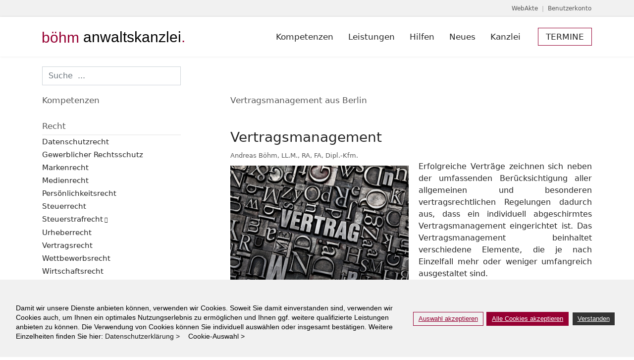

--- FILE ---
content_type: text/html; charset=utf-8
request_url: https://boehmanwaltskanzlei.de/vertragsmanagement
body_size: 20668
content:

<!doctype html>
<html lang="de-de" dir="ltr">
	<head>
<script class="4SEO_analytics_rule_3" async src="https://www.googletagmanager.com/gtag/js?id=G-GGQ899V4M9" ></script>
<script class="4SEO_analytics_rule_3" >
    window.dataLayer = window.dataLayer || [];function gtag() {dataLayer.push(arguments);}
    gtag('js', new Date());
    gtag('config', 'G-GGQ899V4M9');</script>

		
		<meta name="viewport" content="width=device-width, initial-scale=1, shrink-to-fit=no">
		<meta charset="utf-8">
	<meta name="description" content="Fachanwaltskanzlei Steuerrecht, Gewerblicher Rechtsschutz, Urheber- und Medienrecht. Beratung in Berlin, bundesweit und online. Über 20 Jahre Erfahrung.">
	<meta name="generator" content="Joomla! - Open Source Content Management">
	<title>Vertragsmanagement aus Berlin</title>
	<link href="/vertragsmanagement?format=feed&amp;type=rss" rel="alternate" type="application/rss+xml" title="Vertragsmanagement aus Berlin">
	<link href="/vertragsmanagement?format=feed&amp;type=atom" rel="alternate" type="application/atom+xml" title="Vertragsmanagement aus Berlin">
	<link href="/images/Basics/Logo/favicon.png" rel="icon" type="image/png">
	<link href="https://boehmanwaltskanzlei.de/component/finder/search?format=opensearch&amp;Itemid=1498" rel="search" title="OpenSearch böhm anwaltskanzlei." type="application/opensearchdescription+xml">
	<link href="/favicon.ico" rel="icon" type="image/vnd.microsoft.icon">
<link href="/media/vendor/fontawesome-free/css/fontawesome.min.css?6.7.2" rel="stylesheet">
	<link href="/media/vendor/awesomplete/css/awesomplete.css?1.1.7" rel="stylesheet">
	<link href="/media/vendor/joomla-custom-elements/css/joomla-alert.min.css?0.4.1" rel="stylesheet">
	<link href="/plugins/system/gdpr/assets/css/cookieconsent.min.css?c82e24" rel="stylesheet">
	<link href="/plugins/system/gdpr/assets/css/jquery.fancybox.min.css?c82e24" rel="stylesheet">
	<link href="/plugins/system/jce/css/content.css?badb4208be409b1335b815dde676300e" rel="stylesheet">
	<link href="/templates/shaper_helixultimate/css/bootstrap.min.css" rel="stylesheet">
	<link href="/plugins/system/helixultimate/assets/css/system-j4.min.css" rel="stylesheet">
	<link href="/media/system/css/joomla-fontawesome.min.css?c82e24" rel="stylesheet">
	<link href="/templates/shaper_helixultimate/css/template.css" rel="stylesheet">
	<link href="/templates/shaper_helixultimate/css/presets/default.css" rel="stylesheet">
	<link href="/templates/shaper_helixultimate/css/custom.css" rel="stylesheet">
	<link href="/media/com_hikashop/css/hikashop.css?v=502" rel="stylesheet">
	<link href="/media/com_hikashop/css/frontend_default.css?t=1704323216" rel="stylesheet">
	<link href="/media/com_hikashop/css/style_red_black.css?t=1704238403" rel="stylesheet">
	<link href="/components/com_sppagebuilder/assets/css/font-awesome-6.min.css?3e7e96fad5e237fb2d5a081c6cb11212" rel="stylesheet">
	<link href="/components/com_sppagebuilder/assets/css/font-awesome-v4-shims.css?3e7e96fad5e237fb2d5a081c6cb11212" rel="stylesheet">
	<link href="/components/com_sppagebuilder/assets/css/animate.min.css?3e7e96fad5e237fb2d5a081c6cb11212" rel="stylesheet">
	<link href="/components/com_sppagebuilder/assets/css/sppagebuilder.css?3e7e96fad5e237fb2d5a081c6cb11212" rel="stylesheet">
	<link href="/media/com_hikashop/css/notify-metro.css?v=502" rel="stylesheet">
	<style>div.cc-window.cc-floating{max-width:32em}@media(max-width: 639px){div.cc-window.cc-floating:not(.cc-center){max-width: none}}div.cc-window, span.cc-cookie-settings-toggler, span.cc-cookie-domains-toggler{font-size:14px}div.cc-revoke{font-size:12px}div.cc-settings-label,span.cc-cookie-settings-toggle{font-size:12px}div.cc-window.cc-banner{padding:1em 1.8em}div.cc-window.cc-floating{padding:2em 1.8em}input.cc-cookie-checkbox+span:before, input.cc-cookie-checkbox+span:after{border-radius:0px}div.cc-center,div.cc-floating,div.cc-checkbox-container,div.gdpr-fancybox-container div.fancybox-content,ul.cc-cookie-category-list li,fieldset.cc-service-list-title legend{border-radius:0px}div.cc-window a.cc-btn,span.cc-cookie-settings-toggle{border-radius:0px}</style>
	<style>a.cc-btn.cc-deny{display:none}</style>
	<style>.offcanvas-menu .offcanvas-inner ul.menu>li a:hover, .offcanvas-menu .offcanvas-inner ul.menu>li a:focus, .offcanvas-menu .offcanvas-inner ul.menu>li span:hover, .offcanvas-menu .offcanvas-inner ul.menu>li span:focus {
color: #960032;
}

/* raleway-regular - latin */
@font-face {
  font-family: 'Raleway';
  font-style: normal;
  font-weight: 400;
  src: url('../templates/shaper_helixultimate/fonts/raleway-v26-latin-regular.eot'); /* IE9 Compat Modes */
  src: local(''),
       url('../templates/shaper_helixultimate/fonts/raleway-v26-latin-regular.eot?#iefix') format('embedded-opentype'), /* IE6-IE8 */
       url('../templates/shaper_helixultimate/fonts/raleway-v26-latin-regular.woff2') format('woff2'), /* Super Modern Browsers */
       url('../templates/shaper_helixultimate/fonts/raleway-v26-latin-regular.woff') format('woff'), /* Modern Browsers */
       url('../templates/shaper_helixultimate/fonts/raleway-v26-latin-regular.ttf') format('truetype'), /* Safari, Android, iOS */
       url('../templates/shaper_helixultimate/fonts/raleway-v26-latin-regular.svg#Raleway') format('svg'); /* Legacy iOS */
}

/* roboto-regular - latin */
@font-face {
  font-family: 'Roboto';
  font-style: normal;
  font-weight: 400;
  src: url('../templates/shaper_helixultimate/fonts/roboto-v29-latin-regular.eot'); /* IE9 Compat Modes */
  src: local(''),
       url('../templates/shaper_helixultimate/fonts/roboto-v29-latin-regular.eot?#iefix') format('embedded-opentype'), /* IE6-IE8 */
       url('../templates/shaper_helixultimate/fonts/roboto-v29-latin-regular.woff2') format('woff2'), /* Super Modern Browsers */
       url('../templates/shaper_helixultimate/fonts/roboto-v29-latin-regular.woff') format('woff'), /* Modern Browsers */
       url('../templates/shaper_helixultimate/fonts/roboto-v29-latin-regular.ttf') format('truetype'), /* Safari, Android, iOS */
       url('../templates/shaper_helixultimate/fonts/roboto-v29-latin-regular.svg#Roboto') format('svg'); /* Legacy iOS */
}</style>
	<style>.logo-image {height:22px;}.logo-image-phone {height:22px;}</style>
	<style>@media(max-width: 992px) {.logo-image {height: 22px;}.logo-image-phone {height: 22px;}}</style>
	<style>@media(max-width: 576px) {.logo-image {height: 20px;}.logo-image-phone {height: 20px;}}</style>
	<style>#sp-section-1{ background-color:#FFFFFF; }</style>
	<style>#sp-subtitle{ background-color:#FFFFFF;margin:20px 0px 20px 0px; }</style>
	<style>#sp-main-body{ padding:0px 0px 0px 0px; }</style>
	<style>#sp-breadcrumb{ margin:30px 0px 0px 0px; }</style>
	<style>#sp-termin{ background-color:#F1F1F1; }</style>
	<style>#sp-bottom{ background-color:#FFFFFF;padding:40px; }</style>
	<style>#sp-bottom a{color:#960032;}</style>
	<style>#sp-bottom a:hover{color:#777777;}</style>
	<style>#sp-quick-links{ background-color:#FFFFFF;color:#A09095; }</style>
	<style>#sp-quick-links a{color:#A09095;}</style>
	<style>#sp-quick-links a:hover{color:#960032;}</style>
	<style>#sp-footer{ background-color:#F1F1F1;color:#A09095; }</style>
	<style>#sp-footer a:hover{color:#960032;}</style>
	<style>@media(min-width: 1400px) {.sppb-row-container { max-width: 1320px; }}</style>
	<style>
#hikashop_category_information_module_431 div.hikashop_subcontainer,
#hikashop_category_information_module_431 .hikashop_rtop *,#hikashop_category_information_module_431 .hikashop_rbottom * { background:#ffffff; }
#hikashop_category_information_module_431 div.hikashop_subcontainer,
#hikashop_category_information_module_431 div.hikashop_subcontainer span,
#hikashop_category_information_module_431 div.hikashop_container { text-align:center; }
#hikashop_category_information_module_431 div.hikashop_container { margin:10px 10px; }</style>
<script src="/media/vendor/jquery/js/jquery.min.js?3.7.1"></script>
	<script src="/media/legacy/js/jquery-noconflict.min.js?504da4"></script>
	<script type="application/json" class="joomla-script-options new">{"data":{"breakpoints":{"tablet":991,"mobile":480},"header":{"stickyOffset":"1"}},"joomla.jtext":{"MOD_FINDER_SEARCH_VALUE":"Suche  ...","COM_FINDER_SEARCH_FORM_LIST_LABEL":"Search Results","JLIB_JS_AJAX_ERROR_OTHER":"Beim Abrufen von JSON-Daten wurde ein HTTP-Statuscode %s zurückgegeben.","JLIB_JS_AJAX_ERROR_PARSE":"Ein Parsing-Fehler trat bei der Verarbeitung der folgenden JSON-Daten auf:<br \/><code style=\"color:inherit;white-space:pre-wrap;padding:0;margin:0;border:0;background:inherit;\">%s<\/code>","ERROR":"Fehler","MESSAGE":"Nachricht","NOTICE":"Hinweis","WARNING":"Warnung","JCLOSE":"Schließen","JOK":"OK","JOPEN":"Öffnen"},"finder-search":{"url":"\/component\/finder\/?task=suggestions.suggest&format=json&tmpl=component&Itemid=1498"},"csrf.token":"bf0b7e6e51bbcceb82fe5cd2bee70de4","system.paths":{"root":"","rootFull":"https:\/\/boehmanwaltskanzlei.de\/","base":"","baseFull":"https:\/\/boehmanwaltskanzlei.de\/"}}</script>
	<script src="/media/system/js/core.min.js?a3d8f8"></script>
	<script src="/media/vendor/bootstrap/js/alert.min.js?5.3.8" type="module"></script>
	<script src="/media/vendor/bootstrap/js/button.min.js?5.3.8" type="module"></script>
	<script src="/media/vendor/bootstrap/js/carousel.min.js?5.3.8" type="module"></script>
	<script src="/media/vendor/bootstrap/js/collapse.min.js?5.3.8" type="module"></script>
	<script src="/media/vendor/bootstrap/js/dropdown.min.js?5.3.8" type="module"></script>
	<script src="/media/vendor/bootstrap/js/modal.min.js?5.3.8" type="module"></script>
	<script src="/media/vendor/bootstrap/js/offcanvas.min.js?5.3.8" type="module"></script>
	<script src="/media/vendor/bootstrap/js/popover.min.js?5.3.8" type="module"></script>
	<script src="/media/vendor/bootstrap/js/scrollspy.min.js?5.3.8" type="module"></script>
	<script src="/media/vendor/bootstrap/js/tab.min.js?5.3.8" type="module"></script>
	<script src="/media/vendor/bootstrap/js/toast.min.js?5.3.8" type="module"></script>
	<script src="/media/system/js/showon.min.js?e51227" type="module"></script>
	<script src="/media/vendor/awesomplete/js/awesomplete.min.js?1.1.7" defer></script>
	<script src="/media/com_finder/js/finder.min.js?755761" type="module"></script>
	<script src="/media/mod_menu/js/menu.min.js?c82e24" type="module"></script>
	<script src="/media/system/js/messages.min.js?9a4811" type="module"></script>
	<script src="/plugins/system/gdpr/assets/js/jquery.fancybox.min.js?c82e24" defer></script>
	<script src="/plugins/system/gdpr/assets/js/cookieconsent.min.js?c82e24" defer></script>
	<script src="/plugins/system/gdpr/assets/js/init.js?c82e24" defer></script>
	<script src="/templates/shaper_helixultimate/js/main.js"></script>
	<script src="/media/com_hikashop/js/hikashop.js?v=502"></script>
	<script src="/components/com_sppagebuilder/assets/js/jquery.parallax.js?3e7e96fad5e237fb2d5a081c6cb11212"></script>
	<script src="/components/com_sppagebuilder/assets/js/sppagebuilder.js?3e7e96fad5e237fb2d5a081c6cb11212" defer></script>
	<script src="/components/com_sppagebuilder/assets/js/addons/text_block.js"></script>
	<script async data-source="gdprlock"></script>
	<script src="/media/com_hikashop/js/notify.min.js?v=502"></script>
	<script src="/plugins/hikashop/cartnotify/media/notify.js"></script>
	<script type="application/ld+json">{"@context":"https://schema.org","@type":"BreadcrumbList","@id":"https://boehmanwaltskanzlei.de/#/schema/BreadcrumbList/104","itemListElement":[{"@type":"ListItem","position":1,"item":{"@id":"https://boehmanwaltskanzlei.de/","name":"Start"}},{"@type":"ListItem","position":2,"item":{"@id":"https://boehmanwaltskanzlei.de/vertragsmanagement","name":"Vertragsmanagement"}}]}</script>
	<script>var gdprConfigurationOptions = { complianceType: 'opt-in',
																			  cookieConsentLifetime: 365,
																			  cookieConsentSamesitePolicy: '',
																			  cookieConsentSecure: 0,
																			  cookieJoomlaSettings: 0,
																			  cookieConsentDomain: '',
																			  cookieConsentPath: '/',
																			  disableFirstReload: 0,
																	  		  blockJoomlaSessionCookie: 0,
																			  blockExternalCookiesDomains: 0,
																			  externalAdvancedBlockingModeCustomAttribute: '',
																			  allowedCookies: '',
																			  blockCookieDefine: 1,
																			  autoAcceptOnNextPage: 0,
																			  revokable: 0,
																			  lawByCountry: 0,
																			  checkboxLawByCountry: 0,
																			  blockPrivacyPolicy: 0,
																			  cacheGeolocationCountry: 1,
																			  countryAcceptReloadTimeout: 1000,
																			  usaCCPARegions: null,
																			  countryEnableReload: 1,
																			  customHasLawCountries: [""],
																			  dismissOnScroll: 0,
																			  dismissOnTimeout: 0,
																			  containerSelector: 'body',
																			  hideOnMobileDevices: 0,
																			  autoFloatingOnMobile: 0,
																			  autoFloatingOnMobileThreshold: 1024,
																			  autoRedirectOnDecline: 0,
																			  autoRedirectOnDeclineLink: '',
																			  showReloadMsg: 0,
																			  showReloadMsgText: 'Einstellungen werden übernommen. Seite wird neu geladen.',
																			  showConsentID: 0,
																			  defaultClosedToolbar: 0,
																			  toolbarLayout: 'basic',
																			  toolbarTheme: 'block',
																			  toolbarButtonsTheme: 'allow_first',
																			  revocableToolbarTheme: 'basic',
																			  toolbarPosition: 'bottom',
																			  toolbarCenterTheme: 'compact',
																			  revokePosition: 'revoke-bottom',
																			  toolbarPositionmentType: 1,
																			  positionCenterSimpleBackdrop: 0,
																			  positionCenterBlurEffect: 1,
																			  positionCenterBlurEffectAlwaysFirstVisit: 0,
																			  preventPageScrolling: 0,
																			  popupEffect: 'fade',
																			  popupBackground: '#f1f1f1',
																			  popupText: '#000000',
																			  popupLink: '#000000',
																			  buttonBackground: '#f1f1f1',
																			  buttonBorder: '#960032',
																			  buttonText: '#960032',
																			  highlightOpacity: '100',
																			  highlightBackground: '#f1f1f1',
																			  highlightBorder: '#960032',
																			  highlightText: '#960032',
																			  highlightDismissBackground: '#333333',
																		  	  highlightDismissBorder: '#ffffff',
																		 	  highlightDismissText: '#ffffff',
																			  autocenterRevokableButton: 0,
																			  hideRevokableButton: 0,
																			  hideRevokableButtonOnscroll: 0,
																			  customRevokableButton: 0,
																			  customRevokableButtonAction: 0,
																			  headerText: '<p>Auf dieser Website werden Cookies verwendet.</p>',
																			  messageText: 'Damit wir unsere Dienste anbieten können, verwenden wir Cookies. Soweit Sie damit einverstanden sind, verwenden wir Cookies auch, um Ihnen ein optimales Nutzungserlebnis zu ermöglichen und Ihnen ggf. weitere qualifizierte Leistungen anbieten zu können. Die Verwendung von Cookies können Sie individuell auswählen oder insgesamt bestätigen. Weitere Einzelheiten finden Sie hier:',
																			  denyMessageEnabled: 0, 
																			  denyMessage: 'You have declined cookies, to ensure the best experience on this website please consent the cookie usage.',
																			  placeholderBlockedResources: 1, 
																			  placeholderBlockedResourcesAction: '',
																	  		  placeholderBlockedResourcesText: 'Um diesen Inhalt abzurufen, müssen Sie Cookies akzeptieren und die Seite dann neu laden.',
																			  placeholderIndividualBlockedResourcesText: 'Um diesen Inhalt abzurufen, müssen Sie Cookies von {domain} akzeptieren und die Seite dann neu laden.',
																			  placeholderIndividualBlockedResourcesAction: 0,
																			  placeholderOnpageUnlock: 0,
																			  scriptsOnpageUnlock: 0,
																			  autoDetectYoutubePoster: 0,
																			  autoDetectYoutubePosterApikey: 'AIzaSyAV_WIyYrUkFV1H8OKFYG8wIK8wVH9c82U',
																			  dismissText: 'Verstanden',
																			  allowText: 'Auswahl akzeptieren',
																			  denyText: 'Ablehnen',
																			  cookiePolicyLinkText: '',
																			  cookiePolicyLink: '/datenschutz',
																			  cookiePolicyRevocableTabText: 'Cookies',
																			  cookiePolicyRevocableTabIcon: 'text',
																			  cookiePolicyRevocableTabIconCustom: '',
																			  privacyPolicyLinkText: 'Datenschutzerklärung >&nbsp&nbsp&nbsp  ',
																			  privacyPolicyLink: '/datenschutz',
																			  googleCMPTemplate: 0,
																			  enableGdprBulkConsent: 0,
																			  displayBulkConsentDomains: 0,
																			  bulkConsentDomains: [""],
																			  enableCustomScriptExecGeneric: 0,
																			  customScriptExecGeneric: '',
																			  categoriesCheckboxTemplate: 'cc-checkboxes-light',
																			  toggleCookieSettings: 1,
																			  toggleCookieSettingsLinkedView: 0,
																			  toggleCookieSettingsButtonsArea: 0,
 																			  toggleCookieSettingsLinkedViewSefLink: '/cookies',
																	  		  toggleCookieSettingsText: '<span class="cc-cookie-settings-toggle">Cookie-Auswahl > <span class="cc-cookie-settings-toggler">&#x25EE</span></span>',
																			  toggleCookieSettingsButtonBackground: '#f1f1f1',
																			  toggleCookieSettingsButtonBorder: '#000000',
																			  toggleCookieSettingsButtonText: '#000000',
																			  showLinks: 1,
																			  blankLinks: '_blank',
																			  autoOpenPrivacyPolicy: 0,
																			  openAlwaysDeclined: 1,
																			  cookieSettingsLabel: ' ',
															  				  cookieSettingsDesc: 'Choose which kind of cookies you want to disable by clicking on the checkboxes. Click on a category name for more informations about used cookies.',
																			  cookieCategory1Enable: 1,
																			  cookieCategory1Name: 'Essenziell',
																			  cookieCategory1Locked: 1,
																			  cookieCategory2Enable: 1,
																			  cookieCategory2Name: 'Funktionell',
																			  cookieCategory2Locked: 0,
																			  cookieCategory3Enable: 1,
																			  cookieCategory3Name: 'Marketing',
																			  cookieCategory3Locked: 0,
																			  cookieCategory4Enable: 0,
																			  cookieCategory4Name: 'N.N. ',
																			  cookieCategory4Locked: 0,
																			  cookieCategoriesDescriptions: {},
																			  alwaysReloadAfterCategoriesChange: 1,
																			  preserveLockedCategories: 0,
																			  declineButtonBehavior: 'hard',
																			  blockCheckedCategoriesByDefault: 0,
																			  reloadOnfirstDeclineall: 1,
																			  trackExistingCheckboxSelectors: '',
															  		  		  trackExistingCheckboxConsentLogsFormfields: 'name,email,subject,message',
																			  allowallShowbutton: 1,
																			  allowallText: 'Alle Cookies akzeptieren',
																			  allowallButtonBackground: '#960032',
																			  allowallButtonBorder: '#960032',
																			  allowallButtonText: '#ffffff',
																			  allowallButtonTimingAjax: 'fast',
																			  includeAcceptButton: 0,
																			  includeDenyButton: 0,
																			  trackConsentDate: 0,
																			  execCustomScriptsOnce: 1,
																			  optoutIndividualResources: 1,
																			  blockIndividualResourcesServerside: 1,
																			  disableSwitchersOptoutCategory: 0,
																			  autoAcceptCategories: 0,
																			  allowallIndividualResources: 1,
																			  blockLocalStorage: 0,
																			  blockSessionStorage: 0,
																			  externalAdvancedBlockingModeTags: 'iframe,script,img,source,link',
																			  enableCustomScriptExecCategory1: 0,
																			  customScriptExecCategory1: '',
																			  enableCustomScriptExecCategory2: 0,
																			  customScriptExecCategory2: '',
																			  enableCustomScriptExecCategory3: 0,
																			  customScriptExecCategory3: '',
																			  enableCustomScriptExecCategory4: 0,
																			  customScriptExecCategory4: '',
																			  enableCustomDeclineScriptExecCategory1: 0,
																			  customScriptDeclineExecCategory1: '',
																			  enableCustomDeclineScriptExecCategory2: 0,
																			  customScriptDeclineExecCategory2: '',
																			  enableCustomDeclineScriptExecCategory3: 0,
																			  customScriptDeclineExecCategory3: '',
																			  enableCustomDeclineScriptExecCategory4: 0,
																			  customScriptDeclineExecCategory4: '',
																			  enableCMPPreferences: 0,
																			  enableGTMEventsPreferences: 0,
																			  enableCMPStatistics: 0,
																			  enableGTMEventsStatistics: 0,
																			  enableCMPAds: 0,
																			  enableUETAds: 0,
																			  enableGTMEventsAds: 0,
																			  enableClarityAnalytics: 0,
                                                                              enableClarityAds: 0,
																			  debugMode: 0
																		};var gdpr_ajax_livesite='https://boehmanwaltskanzlei.de/';var gdpr_enable_log_cookie_consent=1;</script>
	<script>var gdprUseCookieCategories=1;var gdpr_ajaxendpoint_cookie_category_desc='https://boehmanwaltskanzlei.de/index.php?option=com_gdpr&task=user.getCookieCategoryDescription&format=raw';</script>
	<script>var gdprCookieCategoryDisabled2=1;</script>
	<script>var gdprCookieCategoryDisabled3=1;</script>
	<script>var gdprCookieCategoryDisabled4=1;</script>
	<script>var gdprJSessCook='84d9181ed273cbf85b96eeb351fa7ff2';var gdprJSessVal='f2c46da46b8c833d3ce19c8854b7c439';var gdprJAdminSessCook='6d7ee8aaf1d9d4cbf2f6599da5e18a11';var gdprPropagateCategoriesSession=1;var gdprAlwaysPropagateCategoriesSession=1;var gdprAlwaysCheckCategoriesSession=0;</script>
	<script>var gdprFancyboxWidth=700;var gdprFancyboxHeight=800;var gdprCloseText='Schließen';</script>
	<script>template="shaper_helixultimate";</script>
	<script>;(function ($) {
	$.ajaxSetup({
		headers: {
			'X-CSRF-Token': Joomla.getOptions('csrf.token')
		}
	});
})(jQuery);</script>
	<script>
if(!window.localPage) window.localPage = {};
window.localPage.cartRedirect = function(cid,pid,resp){window.location="/vertrag/checkout";};
window.localPage.wishlistRedirect = function(cid,pid,resp){window.location="/component/hikashop/product/listing";};
</script>
	<script>
window.dataLayer = window.dataLayer || [];
function gtag(){dataLayer.push(arguments);}
gtag('js', new Date());

gtag('config', 'G-GGQ899V4M9');







		</script>
	<script>
jQuery.notify.defaults({"arrowShow":false,"globalPosition":"top right","elementPosition":"top right","clickToHide":true,"autoHideDelay":5000,"autoHide":true});
window.cartNotifyParams = {"reference":"global","img_url":"\/media\/com_hikashop\/images\/icons\/icon-32-newproduct.png","redirect_url":"","redirect_delay":4000,"hide_delay":5000,"title":"Produkt zum Warenkorb hinzugef\u00fcgt","text":"Ihr gew\u00fcnschtes Produkt wurde erfolgreich in den Warenkorb gelegt","wishlist_title":"Produkt zur Wunschliste hinzugef\u00fcgt","wishlist_text":"Produkt erfolgreich zur Wunschliste hinzugef\u00fcgt","list_title":"Produkte zum Wartenkorb hinzugef\u00fcgt","list_text":"Produkte erfolgreich zum Warenkorb hinzugef\u00fcgt","list_wishlist_title":"Produkte zur Wunschliste hinzugef\u00fcgt","list_wishlist_text":"Produkte erfolgreich zur Wunschliste hinzugef\u00fcgt","err_title":"Produkt nicht zum Warenkorb hinzugef\u00fcgt","err_text":"Produkt nicht zum Warenkorb hinzugef\u00fcgt","err_wishlist_title":"Produkt nicht zur Wunschliste hinzugef\u00fcgt","err_wishlist_text":"Produkt nicht zur Wunschliste hinzugef\u00fcgt"};
</script>
	<meta property="og:locale" content="de_DE" class="4SEO_ogp_tag">
	<meta property="og:url" content="https://boehmanwaltskanzlei.de/vertragsmanagement" class="4SEO_ogp_tag">
	<meta property="og:site_name" content="böhm anwaltskanzlei." class="4SEO_ogp_tag">
	<meta property="og:type" content="article" class="4SEO_ogp_tag">
	<meta property="og:title" content="Vertragsmanagement aus Berlin" class="4SEO_ogp_tag">
	<meta property="og:description" content="Fachanwaltskanzlei Steuerrecht, Gewerblicher Rechtsschutz, Urheber- und Medienrecht. Beratung in Berlin, bundesweit und online. Über 20 Jahre Erfahrung." class="4SEO_ogp_tag">
	<meta property="fb:app_id" content="966242223397117" class="4SEO_ogp_tag">
	<meta property="og:image" content="https://boehmanwaltskanzlei.de/images/Kompetenzen/Vertragsrecht/Vertragsrecht.jpg" class="4SEO_ogp_tag">
	<meta property="og:image:width" content="424" class="4SEO_ogp_tag">
	<meta property="og:image:height" content="283" class="4SEO_ogp_tag">
	<meta property="og:image:alt" content="Vertragsrecht" class="4SEO_ogp_tag">
	<meta property="og:image:secure_url" content="https://boehmanwaltskanzlei.de/images/Kompetenzen/Vertragsrecht/Vertragsrecht.jpg" class="4SEO_ogp_tag">
	<meta name="twitter:card" content="summary" class="4SEO_tcards_tag">
	<meta name="twitter:url" content="https://boehmanwaltskanzlei.de/vertragsmanagement" class="4SEO_tcards_tag">
	<meta name="twitter:title" content="Vertragsmanagement aus Berlin" class="4SEO_tcards_tag">
	<meta name="twitter:description" content="Fachanwaltskanzlei Steuerrecht, Gewerblicher Rechtsschutz, Urheber- und Medienrecht. Beratung in Berlin, bundesweit und online. Über 20 Jahre Erfahrung." class="4SEO_tcards_tag">
	<meta name="twitter:image" content="https://boehmanwaltskanzlei.de/images/Kompetenzen/Vertragsrecht/Vertragsrecht.jpg" class="4SEO_tcards_tag">
<!-- Google tag (gtag.js) Beratung / Termin Steuerrecht pp. 24.02.2023-->
<script async data-source="gdprlock"></script>
<script>
  window.dataLayer = window.dataLayer || [];
  function gtag(){dataLayer.push(arguments);}
  gtag('js', new Date());

  gtag('config', 'AW-1019252587');
</script>

<link href="/images/Basics/Logo/apple-touch-icon.png" rel="apple-touch-icon" sizes="180x180" />

<meta charset="utf-8">
	<meta name="robots" content="max-snippet:-1, max-image-preview:large, max-video-preview:-1" class="4SEO_robots_tag">
	<script type="application/ld+json" class="4SEO_structured_data_breadcrumb">{
    "@context": "http://schema.org",
    "@type": "BreadcrumbList",
    "itemListElement": [
        {
            "@type": "listItem",
            "position": 1,
            "name": "Start",
            "item": "https://boehmanwaltskanzlei.de/"
        },
        {
            "@type": "listItem",
            "position": 2,
            "name": "Vertragsmanagement",
            "item": "https://boehmanwaltskanzlei.de/vertragsmanagement"
        }
    ]
}</script></head>
	<body class="site helix-ultimate hu com_content com-content view-category layout-blog task-none itemid-6083 de-de ltr sticky-header layout-fluid offcanvas-init offcanvs-position-right">

		
		
		<div class="body-wrapper">
			<div class="body-innerwrapper">
				
	<div class="sticky-header-placeholder"></div>

<div id="sp-top-bar">
	<div class="container">
		<div class="container-inner">
			<div class="row">
				<div id="sp-top1" class="col-lg-6">
					<div class="sp-column text-center text-lg-start">
						
																									
					</div>
				</div>

				<div id="sp-top2" class="col-lg-6">
					<div class="sp-column text-center text-lg-end">
						
												<div class="sp-module"><div class="sp-module-content">
<div id="mod-custom467" class="mod-custom custom">
    <!--
<p style="margin-top: 5px; margin-left: 5px; text-decoration: none !important;"><a href="/kontakt" title="Kontakt zur böhm anwaltskanzlei.">Kontakt</a>&nbsp;&nbsp;|&nbsp;&nbsp;
 -->
<div><a href="https://secure.e-consult-ag.de/e.consult.531/webakte/home/index" target="_blank" rel="noopener">WebAkte</a>&nbsp;&nbsp;|&nbsp;&nbsp;<a href="/benutzerkonto">Benutzerkonto</a></div></div>
</div></div><div class="sp-module"><div class="sp-module-content"><div class="hikashop_cart_module" id="hikashop_cart_module">
<script type="text/javascript">
window.Oby.registerAjax(["cart.updated","checkout.cart.updated"], function(params) {
	var o = window.Oby, el = document.getElementById('hikashop_cart_431');
	if(!el) return;
	if(params && params.resp && params.resp.module == 431) return;
	if(params && params.type && params.type != 'cart') return;
	o.addClass(el, "hikashop_checkout_loading");
	window.hikashop.xRequest("/vertrag/product/cart/module_id-431/module_type-cart?tmpl=component", {update:false, mode:'POST', data:'return_url=aHR0cHM6Ly9ib2VobWFud2FsdHNrYW56bGVpLmRlL3ZlcnRyYWdzbWFuYWdlbWVudA%3D%3D'}, function(xhr){
		o.removeClass(el, "hikashop_checkout_loading");
		var cartDropdown = document.querySelector('#hikashop_cart_431 .hikashop_cart_dropdown_content');
		if(cartDropdown) {
			var dropdownType = 'click';
			var dropdownLink = document.querySelector('#hikashop_cart_431 .hikashop_small_cart_checkout_link');
			if(dropdownLink) {
				var hover = dropdownLink.getAttribute('onmousehover');
				if(hover) {
					dropdownType = 'hover';
				}
			}
			window.hikashop.updateElem(el, xhr.responseText, true);
			if(cartDropdown.toggleOpen) {
				cartDropdown = document.querySelector('#hikashop_cart_431 .hikashop_cart_dropdown_content');
				window.hikashop.toggleOverlayBlock(cartDropdown, dropdownType);
			}
		} else {
			window.hikashop.updateElem(el, xhr.responseText, true);
		}
	});
});
</script>
<div id="hikashop_cart_431" class="hikashop_cart hika_j4">
	<div class="hikashop_checkout_loading_elem"></div>
	<div class="hikashop_checkout_loading_spinner small_spinner small_cart"></div>
</div>
<div class="clear_both"></div></div>
</div></div>
					</div>
				</div>
			</div>
		</div>
	</div>
</div>

<header id="sp-header">
	<div class="container">
		<div class="container-inner">
			<div class="row align-items-center">

				<!-- Left toggler if left/offcanvas -->
				
				<!-- Logo -->
				<div id="sp-logo" class="col-auto">
					<div class="sp-column">
						<div class="logo"><a href="/">
				<img class='logo-image  d-none d-lg-inline-block'
					srcset='https://boehmanwaltskanzlei.de/images/Basics/Logo/boehm-anwaltskanzlei-12-240px.svg 1x'
					src='https://boehmanwaltskanzlei.de/images/Basics/Logo/boehm-anwaltskanzlei-12-240px.svg'
					height='22'
					alt='böhm anwaltskanzlei.'
				/>
				<img class="logo-image-phone d-inline-block d-lg-none" src="https://boehmanwaltskanzlei.de/images/Basics/Logo/boehm-anwaltskanzlei-12-240px.svg" alt="böhm anwaltskanzlei." /></a></div>						
					</div>
				</div>

				<!-- Menu -->
				<div id="sp-menu" class="col-auto flex-auto">
					<div class="sp-column d-flex justify-content-end align-items-center">
						<nav class="sp-megamenu-wrapper d-flex" role="navigation" aria-label="navigation"><ul class="sp-megamenu-parent menu-animation-fade-up d-none d-lg-block"><li class="sp-menu-item sp-has-child"><a   href="/kompetenzen"  >Kompetenzen</a><div class="sp-dropdown sp-dropdown-main sp-menu-right" style="width: 190px;"><div class="sp-dropdown-inner"><ul class="sp-dropdown-items"><li class="sp-menu-item sp-has-child"><a   href="/recht"  >Recht</a><div class="sp-dropdown sp-dropdown-sub sp-menu-right" style="width: 190px;"><div class="sp-dropdown-inner"><ul class="sp-dropdown-items"><li class="sp-menu-item"><a   href="/datenschutzrecht"  >Datenschutzrecht</a></li><li class="sp-menu-item sp-has-child"><a   href="/gewerblicher-rechtsschutz"  >Gew. Rechtsschutz</a><div class="sp-dropdown sp-dropdown-sub sp-menu-right" style="width: 190px;"><div class="sp-dropdown-inner"><ul class="sp-dropdown-items"><li class="sp-menu-item"><a   href="/gewerblicher-rechtsschutz/designrecht"  >Designrecht</a></li><li class="sp-menu-item"><a   href="/gewerblicher-rechtsschutz/know-how"  >Know-how</a></li><li class="sp-menu-item"><a   href="/markenrecht"  >Markenrecht</a></li><li class="sp-menu-item"><a   href="/wettbewerbsrecht"  >Wettbewerbsrecht</a></li></ul></div></div></li><li class="sp-menu-item"><a   href="/markenrecht"  >Markenrecht</a></li><li class="sp-menu-item sp-has-child"><a   href="/medienrecht"  >Medienrecht</a><div class="sp-dropdown sp-dropdown-sub sp-menu-right" style="width: 190px;"><div class="sp-dropdown-inner"><ul class="sp-dropdown-items"><li class="sp-menu-item"><a   href="/persoenlichkeitsrecht"  >Persönlichkeitsrecht</a></li><li class="sp-menu-item"><a   href="/medienrecht/presserecht"  >Presserecht</a></li><li class="sp-menu-item"><a   href="/urheberrecht"  >Urheberrecht</a></li><li class="sp-menu-item"><a   href="/medienrecht/verlagsrecht"  >Verlagsrecht</a></li></ul></div></div></li><li class="sp-menu-item"><a   href="/persoenlichkeitsrecht"  >Persönlichkeitsrecht</a></li><li class="sp-menu-item sp-has-child"><a   href="/steuerrecht"  >Steuerrecht</a><div class="sp-dropdown sp-dropdown-sub sp-menu-right" style="width: 190px;"><div class="sp-dropdown-inner"><ul class="sp-dropdown-items"><li class="sp-menu-item"><a   href="/steuerrecht/einkommensteuerrecht"  >Einkommensteuerrecht</a></li><li class="sp-menu-item"><a   href="/steuerrecht/erbschaftsteuer"  >Erbschaftsteuerrecht</a></li><li class="sp-menu-item"><a   href="/steuerrecht/gewerbesteuerrecht"  >Gewerbesteuerrecht</a></li><li class="sp-menu-item"><a   href="/steuerrecht/koerperschaftsteuerrecht"  >Körperschaftsteuerrecht</a></li><li class="sp-menu-item"><a   href="/steuerrecht/schenkungsteuerrecht"  >Schenkungsteuerrecht</a></li><li class="sp-menu-item"><a   href="/steuerrecht/umsatzsteuerrecht"  >Umsatzsteuerrecht</a></li></ul></div></div></li><li class="sp-menu-item"><a class="external-link" rel="noopener noreferrer" href="https://steuerdelikt.de/steuerstrafrecht" target="_blank"  >Steuerstrafrecht</a></li><li class="sp-menu-item"><a   href="/urheberrecht"  >Urheberrecht</a></li><li class="sp-menu-item"><a   href="/vertragsrecht"  >Vertragsrecht</a></li><li class="sp-menu-item"><a   href="/wettbewerbsrecht"  >Wettbewerbsrecht</a></li><li class="sp-menu-item sp-has-child"><a   href="/wirtschaftsrecht"  >Wirtschaftsrecht</a><div class="sp-dropdown sp-dropdown-sub sp-menu-right" style="width: 190px;"><div class="sp-dropdown-inner"><ul class="sp-dropdown-items"><li class="sp-menu-item"><a   href="/datenschutzrecht"  >Datenschutzrecht</a></li><li class="sp-menu-item sp-has-child"><a   href="/gewerblicher-rechtsschutz"  >Gew. Rechtsschutz</a><div class="sp-dropdown sp-dropdown-sub sp-menu-right" style="width: 190px;"><div class="sp-dropdown-inner"><ul class="sp-dropdown-items"><li class="sp-menu-item"><a   href="/?Itemid=6091"  >Designrecht</a></li><li class="sp-menu-item"><a   href="/?Itemid=6090"  >Know-how</a></li><li class="sp-menu-item"><a   href="/?Itemid=6088"  >Markenrecht</a></li><li class="sp-menu-item"><a   href="/?Itemid=6089"  >Wettbewerbsrecht</a></li></ul></div></div></li><li class="sp-menu-item sp-has-child"><a   href="/medienrecht"  >Medienrecht</a><div class="sp-dropdown sp-dropdown-sub sp-menu-right" style="width: 190px;"><div class="sp-dropdown-inner"><ul class="sp-dropdown-items"><li class="sp-menu-item"><a   href="/?Itemid=6093"  >Persönlichkeitsrecht</a></li><li class="sp-menu-item"><a   href="/?Itemid=6094"  >Presserecht</a></li><li class="sp-menu-item"><a   href="/?Itemid=6092"  >Urheberrecht</a></li></ul></div></div></li><li class="sp-menu-item"><a   href="/vertragsrecht"  >Vertragsrecht</a></li></ul></div></div></li><li class="sp-menu-item sp-has-child"><a   href="/mehr-recht"  >Mehr Recht</a><div class="sp-dropdown sp-dropdown-sub sp-menu-right" style="width: 190px;"><div class="sp-dropdown-inner"><ul class="sp-dropdown-items"><li class="sp-menu-item"><a class="external-link" rel="noopener noreferrer" href="https://automobilkanzlei.de" target="_blank"  >Autorecht</a></li><li class="sp-menu-item"><a   href="/mehr-recht/dienstleistungsrecht"  >Dienstleistungsrecht</a></li><li class="sp-menu-item"><a   href="/mehr-recht/insolvenzrecht"  >Insolvenzrecht</a></li><li class="sp-menu-item"><a   href="/mehr-recht/internationales-wirtschaftsrecht"  >Int. Wirtschaftsrecht</a></li><li class="sp-menu-item"><a   href="/mehr-recht/kartellrecht"  >Kartellrecht</a></li><li class="sp-menu-item"><a   href="/mehr-recht/kaufrecht"  >Kaufrecht</a></li></ul></div></div></li></ul></div></div></li><li class="sp-menu-item sp-has-child"><a   href="/verfahren"  >Verfahren</a><div class="sp-dropdown sp-dropdown-sub sp-menu-right" style="width: 190px;"><div class="sp-dropdown-inner"><ul class="sp-dropdown-items"><li class="sp-menu-item"><a   href="/abmahnung"  >Abmahnung</a></li><li class="sp-menu-item"><a   href="/aussetzung-der-vollziehung"  >Aussetzung Vollziehung</a></li><li class="sp-menu-item"><a   href="/betriebspruefung"  >Betriebsprüfung</a></li><li class="sp-menu-item"><a   href="/einspruch-steuerbescheid"  >Einspruch Steuerbesch.</a></li><li class="sp-menu-item"><a   href="/einstweilige-verfuegung"  >Einstweilige Verfügung</a></li><li class="sp-menu-item"><a   href="/klage"  >Klage</a></li><li class="sp-menu-item"><a   href="/unterlassungserklaerung"  >Unterlassungserklärung</a></li><li class="sp-menu-item"><a   href="/unterlassungsklage"  >Unterlassungsklage</a></li><li class="sp-menu-item sp-has-child"><a   href="/zivilverfahren"  >Mehr Zivilverfahren</a><div class="sp-dropdown sp-dropdown-sub sp-menu-right" style="width: 190px;"><div class="sp-dropdown-inner"><ul class="sp-dropdown-items"><li class="sp-menu-item"><a   href="/zivilverfahren/aussergerichtlich"  >Außergerichtliche Verf.</a></li><li class="sp-menu-item"><a   href="/zivilverfahren/einstweiliger-rechtsschutz"  >Einstweil. Rechtsschutz</a></li><li class="sp-menu-item"><a   href="/zivilverfahren/hauptsache"  >Gericht Hauptsache</a></li><li class="sp-menu-item"><a   href="/zivilverfahren/vollstreckung"  >Vollstreckung</a></li></ul></div></div></li><li class="sp-menu-item sp-has-child"><a   href="/steuerverfahren"  >Mehr Steuerverfahren</a><div class="sp-dropdown sp-dropdown-sub sp-menu-right" style="width: 190px;"><div class="sp-dropdown-inner"><ul class="sp-dropdown-items"><li class="sp-menu-item"><a   href="/steuerverfahren/steuerzahler"  >Steuerzahler</a></li><li class="sp-menu-item"><a   href="/steuerverfahren/finanzamt"  >Finanzamt</a></li><li class="sp-menu-item"><a   href="/steuerverfahren/finanzgericht"  >Finanzgericht</a></li><li class="sp-menu-item"><a   href="/steuerverfahren/bundesfinanzhof"  >Bundesfinanzhof</a></li></ul></div></div></li></ul></div></div></li><li class="sp-menu-item sp-has-child"><a   href="/vertraege"  >Verträge</a><div class="sp-dropdown sp-dropdown-sub sp-menu-right" style="width: 190px;"><div class="sp-dropdown-inner"><ul class="sp-dropdown-items"><li class="sp-menu-item"><a   href="/vertragsrecht"  >Vertragsrecht</a></li><li class="sp-menu-item active"><a   href="/vertragsmanagement"  >Vertragsmanagement</a></li><li class="sp-menu-item"><a   href="/vertraege-steuern"  >Verträge und Steuern</a></li><li class="sp-menu-item sp-has-child"><a   href="/kompetenzen/vertraege/einzelne-vertraege"  >Einzelne Verträge</a><div class="sp-dropdown sp-dropdown-sub sp-menu-right" style="width: 190px;"><div class="sp-dropdown-inner"><ul class="sp-dropdown-items"><li class="sp-menu-item"><a   href="/?Itemid=3976"  >AGB</a></li><li class="sp-menu-item"><a   href="/?Itemid=5928"  >Datenschutzverträge</a></li><li class="sp-menu-item"><a   href="/gewerblicher-rechtsschutz/designrecht/designvertraege"  >Designverträge</a></li><li class="sp-menu-item"><a   href="/markenrecht/markenvertraege"  >Markenverträge</a></li><li class="sp-menu-item"><a   href="/medienrecht/verlagsrecht"  >Verlagsverträge</a></li><li class="sp-menu-item"><a   href="/persoenlichkeitsrecht/vertraege"  >Persönlichk. Verträge</a></li></ul></div></div></li></ul></div></div></li><li class="sp-menu-item sp-has-child"><a   href="/wirtschaft"  >Wirtschaft</a><div class="sp-dropdown sp-dropdown-sub sp-menu-right" style="width: 190px;"><div class="sp-dropdown-inner"><ul class="sp-dropdown-items"><li class="sp-menu-item"><a   href="/bewertung"  >Bewertung</a></li><li class="sp-menu-item"><a   href="/lizenzierung"  >Lizenzierung</a></li><li class="sp-menu-item"><a   href="/vertrieb"  >Vertrieb</a></li></ul></div></div></li></ul></div></div></li><li class="sp-menu-item sp-has-child"><a   href="/leistungen"  >Leistungen</a><div class="sp-dropdown sp-dropdown-main sp-menu-right" style="width: 190px;"><div class="sp-dropdown-inner"><ul class="sp-dropdown-items"><li class="sp-menu-item sp-has-child"><a   href="/beratung"  >Beratung</a><div class="sp-dropdown sp-dropdown-sub sp-menu-right" style="width: 190px;"><div class="sp-dropdown-inner"><ul class="sp-dropdown-items"><li class="sp-menu-item"><a   href="/beratung/gewerblicher-rechtsschutz"  >Gew. Rechtsschutz</a></li><li class="sp-menu-item"><a   href="/beratung/medienrecht"  >Medienrecht</a></li><li class="sp-menu-item"><a   href="/beratung/steuerrecht"  >Steuerrecht</a></li><li class="sp-menu-item"><a   href="/beratung/steuerstrafrecht"  >Steuerstrafrecht</a></li><li class="sp-menu-item"><a   href="/beratung/wirtschaftsrecht"  >Wirtschaftsrecht</a></li><li class="sp-menu-item"><a   href="/beratung/mehr"  >Mehr Beratung</a></li></ul></div></div></li><li class="sp-menu-item sp-has-child"><a   href="/rechtsstreit"  >Rechtsstreit</a><div class="sp-dropdown sp-dropdown-sub sp-menu-right" style="width: 190px;"><div class="sp-dropdown-inner"><ul class="sp-dropdown-items"><li class="sp-menu-item sp-has-child"><a   href="/rechtsstreit/gewerblicher-rechtsschutz"  >Gew. Rechtsschutz</a><div class="sp-dropdown sp-dropdown-sub sp-menu-right" style="width: 190px;"><div class="sp-dropdown-inner"><ul class="sp-dropdown-items"><li class="sp-menu-item"><a   href="/rechtsstreit/markenrecht"  >Markenrecht</a></li><li class="sp-menu-item"><a   href="/rechtsstreit/wettbewerbsrecht"  >Wettbewerbsrecht</a></li></ul></div></div></li><li class="sp-menu-item"><a   href="/rechtsstreit/markenrecht"  >Markenrecht</a></li><li class="sp-menu-item sp-has-child"><a   href="/rechtsstreit/medienrecht"  >Medienrecht</a><div class="sp-dropdown sp-dropdown-sub sp-menu-right" style="width: 190px;"><div class="sp-dropdown-inner"><ul class="sp-dropdown-items"><li class="sp-menu-item"><a   href="/rechtsstreit/persoenlichkeitsrecht"  >Persönlichkeitsrecht</a></li><li class="sp-menu-item"><a   href="/rechtsstreit/urheberrecht"  >Urheberrecht</a></li></ul></div></div></li><li class="sp-menu-item"><a   href="/rechtsstreit/persoenlichkeitsrecht"  >Persönlichkeitsrecht</a></li><li class="sp-menu-item"><a   href="/rechtsstreit/steuerrecht"  >Steuerrecht</a></li><li class="sp-menu-item"><a   href="/rechtsstreit/steuerstrafrecht"  >Steuerstrafrecht</a></li><li class="sp-menu-item"><a   href="/rechtsstreit/urheberrecht"  >Urheberrecht</a></li><li class="sp-menu-item"><a   href="/rechtsstreit/wettbewerbsrecht"  >Wettbewerbsrecht</a></li><li class="sp-menu-item sp-has-child"><a   href="/rechtsstreit/wirtschaftsrecht"  >Wirtschaftsrecht</a><div class="sp-dropdown sp-dropdown-sub sp-menu-right" style="width: 190px;"><div class="sp-dropdown-inner"><ul class="sp-dropdown-items"><li class="sp-menu-item"><a   href="/rechtsstreit/medienrecht"  >Medienrecht</a></li><li class="sp-menu-item"><a   href="/rechtsstreit/gewerblicher-rechtsschutz"  >Gew. Rechtsschutz</a></li></ul></div></div></li><li class="sp-menu-item"><a   href="/rechtsstreit/mehr"  >Mehr Rechtsstreit</a></li></ul></div></div></li><li class="sp-menu-item sp-has-child"><a   href="/vertrag"  >Verträge</a><div class="sp-dropdown sp-dropdown-sub sp-menu-right" style="width: 190px;"><div class="sp-dropdown-inner"><ul class="sp-dropdown-items"><li class="sp-menu-item"><a   href="/vertrag/datenschutzrecht"  >Datenschutzrecht</a></li><li class="sp-menu-item sp-has-child"><a   href="/vertrag/gewerblicher-rechtsschutz"  >Gew. Rechtsschutz</a><div class="sp-dropdown sp-dropdown-sub sp-menu-right" style="width: 190px;"><div class="sp-dropdown-inner"><ul class="sp-dropdown-items"><li class="sp-menu-item"><a   href="/vertrag/gewerblicher-rechtsschutz/know-how"  >Know-how</a></li><li class="sp-menu-item"><a   href="/vertrag/markenrecht"  >Markenrecht</a></li></ul></div></div></li><li class="sp-menu-item"><a   href="/vertrag/markenrecht"  >Markenrecht</a></li><li class="sp-menu-item sp-has-child"><a   href="/vertrag/medienrecht"  >Medienrecht</a><div class="sp-dropdown sp-dropdown-sub sp-menu-right" style="width: 190px;"><div class="sp-dropdown-inner"><ul class="sp-dropdown-items"><li class="sp-menu-item"><a   href="/vertrag/persoenlichkeitsrecht"  >Persönlichkeitsrecht</a></li><li class="sp-menu-item"><a   href="/vertrag/urheberrecht"  >Urheberrecht</a></li></ul></div></div></li><li class="sp-menu-item"><a   href="/vertrag/persoenlichkeitsrecht"  >Persönlichkeitsrecht</a></li><li class="sp-menu-item"><a   href="/vertrag/urheberrecht"  >Urheberrecht</a></li><li class="sp-menu-item"><a   href="/vertrag/agb"  >Vertragsrecht / AGB</a></li><li class="sp-menu-item sp-has-child"><a   href="/vertrag/wirtschaftsrecht"  >Wirtschaftsrecht</a><div class="sp-dropdown sp-dropdown-sub sp-menu-right" style="width: 190px;"><div class="sp-dropdown-inner"><ul class="sp-dropdown-items"><li class="sp-menu-item"><a   href="/vertrag/datenschutzrecht"  >Datenschutzrecht</a></li><li class="sp-menu-item"><a   href="/vertrag/gewerblicher-rechtsschutz"  >Gew. Rechtsschutz</a></li><li class="sp-menu-item"><a   href="/vertrag/medienrecht"  >Medienrecht</a></li><li class="sp-menu-item"><a   href="/vertrag/agb"  >Vertragsrecht / AGB</a></li></ul></div></div></li><li class="sp-menu-item"><a   href="/vertrag/mehr"  >Mehr Verträge</a></li></ul></div></div></li><li class="sp-menu-item sp-has-child"><a   href="/geistiges-eigentum"  >Geistiges Eigentum</a><div class="sp-dropdown sp-dropdown-sub sp-menu-right" style="width: 190px;"><div class="sp-dropdown-inner"><ul class="sp-dropdown-items"><li class="sp-menu-item"><a   href="/geistiges-eigentum/designs"  >Designs</a></li><li class="sp-menu-item"><a   href="/geistiges-eigentum/know-how"  >Know-how</a></li><li class="sp-menu-item"><a   href="/geistiges-eigentum/marken"  >Marken</a></li></ul></div></div></li><li class="sp-menu-item sp-has-child"><a   href="/compliance-management"  >Compliance</a><div class="sp-dropdown sp-dropdown-sub sp-menu-right" style="width: 190px;"><div class="sp-dropdown-inner"><ul class="sp-dropdown-items"><li class="sp-menu-item"><a   href="/compliance-management/datenschutzrecht"  >Datenschutzrecht</a></li><li class="sp-menu-item sp-has-child"><a   href="/compliance-management/gewerblicher-rechtsschutz"  >Gew. Rechtsschutz</a><div class="sp-dropdown sp-dropdown-sub sp-menu-right" style="width: 190px;"><div class="sp-dropdown-inner"><ul class="sp-dropdown-items"><li class="sp-menu-item"><a   href="/compliance-management/gewerblicher-rechtsschutz/designrecht"  >Designrecht</a></li><li class="sp-menu-item"><a   href="/compliance-management/markenrecht"  >Markenrecht</a></li><li class="sp-menu-item"><a   href="/compliance-management/wettbewerbsrecht"  >Wettbewerbsrecht</a></li></ul></div></div></li><li class="sp-menu-item"><a   href="/compliance-management/markenrecht"  >Markenrecht</a></li><li class="sp-menu-item sp-has-child"><a   href="/compliance-management/medienrecht"  >Medienrecht</a><div class="sp-dropdown sp-dropdown-sub sp-menu-right" style="width: 190px;"><div class="sp-dropdown-inner"><ul class="sp-dropdown-items"><li class="sp-menu-item"><a   href="/compliance-management/persoenlichkeitsrecht"  >Persönlichkeitsrecht</a></li><li class="sp-menu-item"><a   href="/compliance-management/urheberrecht"  >Urheberrecht</a></li></ul></div></div></li><li class="sp-menu-item"><a   href="/compliance-management/persoenlichkeitsrecht"  >Persönlichkeitsrecht</a></li><li class="sp-menu-item"><a   href="/compliance-management/steuerrecht"  >Steuerrecht</a></li><li class="sp-menu-item"><a   href="/compliance-management/urheberrecht"  >Urheberrecht</a></li><li class="sp-menu-item"><a   href="/compliance-management/wettbewerbsrecht"  >Wettbewerbsrecht</a></li><li class="sp-menu-item sp-has-child"><a   href="/compliance-management/wirtschaftsrecht"  >Wirtschaftsrecht</a><div class="sp-dropdown sp-dropdown-sub sp-menu-right" style="width: 190px;"><div class="sp-dropdown-inner"><ul class="sp-dropdown-items"><li class="sp-menu-item"><a   href="/compliance-management/datenschutzrecht"  >Datenschutzrecht</a></li><li class="sp-menu-item"><a   href="/compliance-management/gewerblicher-rechtsschutz"  >Gew. Rechtsschutz</a></li><li class="sp-menu-item"><a   href="/compliance-management/medienrecht"  >Medienrecht</a></li></ul></div></div></li><li class="sp-menu-item"><a   href="/compliance-management/mehr"  >Mehr Compliance</a></li></ul></div></div></li><li class="sp-menu-item"><a   href="/fortbildung"  >Fortbildung</a></li><li class="sp-menu-item"><a   href="/extras"  >Extras</a></li></ul></div></div></li><li class="sp-menu-item sp-has-child"><a   href="/hilfen"  >Hilfen</a><div class="sp-dropdown sp-dropdown-main sp-menu-right" style="width: 190px;"><div class="sp-dropdown-inner"><ul class="sp-dropdown-items"><li class="sp-menu-item"><a   href="/faq"  >Häufige Fragen</a></li><li class="sp-menu-item"><a   href="/checklisten"  >Checklisten</a></li><li class="sp-menu-item"><a   href="/muster"  >Muster</a></li><li class="sp-menu-item"><a   href="/register"  >Register</a></li><li class="sp-menu-item"><a   href="/anwalt"  >Anwalt</a></li></ul></div></div></li><li class="sp-menu-item sp-has-child"><a   href="/neu"  >Neues</a><div class="sp-dropdown sp-dropdown-main sp-menu-right" style="width: 190px;"><div class="sp-dropdown-inner"><ul class="sp-dropdown-items"><li class="sp-menu-item"><a   href="/rechtsnews"  >Rechtsnews</a></li><li class="sp-menu-item"><a   href="/verfahrensnews"  >Verfahrensnews</a></li><li class="sp-menu-item"><a   href="/vertragsnews"  >Vertragsnews</a></li><li class="sp-menu-item"><a   href="/wirtschaftsnews"  >Wirtschaftsnews</a></li><li class="sp-menu-item"><a   href="/kanzleinews"  >Kanzleinews</a></li><li class="sp-menu-item"><a   href="/neue-leistungen"  >Neue Leistungen</a></li></ul></div></div></li><li class="sp-menu-item sp-has-child"><a   href="/kanzlei"  >Kanzlei</a><div class="sp-dropdown sp-dropdown-main sp-menu-right" style="width: 190px;"><div class="sp-dropdown-inner"><ul class="sp-dropdown-items"><li class="sp-menu-item"><a   href="/faelle"  >Fälle</a></li><li class="sp-menu-item"><a   href="/mandanten"  >Mandanten</a></li><li class="sp-menu-item"><a   href="/team"  >Team</a></li><li class="sp-menu-item"><a   href="/kooperationen"  >Kooperationen</a></li><li class="sp-menu-item"><a   href="/karriere"  >Karriere</a></li><li class="sp-menu-item"><a   href="/medien"  >Medien</a></li><li class="sp-menu-item"><a   href="/honorare"  >Honorare</a></li><li class="sp-menu-item"><a   href="/kontakt"  >Kontakt</a></li></ul></div></div></li><li class="sp-menu-item"><a  class="btn-mainmenu" href="/beratung"  >Termine</a></li></ul></nav>						

						<!-- Related Modules -->
						<div class="d-none d-lg-flex header-modules align-items-center">
							
													</div>

						<!-- Right toggler  -->
													
  <a id="offcanvas-toggler"
     class="offcanvas-toggler-secondary offcanvas-toggler-right d-flex d-lg-none align-items-center"
     href="#"
     aria-label="Menu"
     title="Menu">
     <div class="burger-icon"><span></span><span></span><span></span></div>
  </a>											</div>
				</div>
			</div>
		</div>
	</div>
</header>
				<main id="sp-main">
					
<section id="sp-section-1" >

				
	
<div class="row">
	<div id="sp-title" class="col-lg-12"><div class="sp-column"></div></div></div>
				
	</section>

<section id="sp-subtitle" >

						<div class="container">
				<div class="container-inner">
			
	
<div class="row">
	<div id="sp-search" class="col-lg-3"><div class="sp-column"><div class="sp-module"><div class="sp-module-content">
<form class="mod-finder js-finder-searchform form-search" action="/component/finder/search?Itemid=1498" method="get" role="search">
    <label for="mod-finder-searchword544" class="visually-hidden finder">Suchen</label><input type="text" name="q" id="mod-finder-searchword544" class="js-finder-search-query form-control" value="" placeholder="Suche  ...">
            <input type="hidden" name="Itemid" value="1498"></form>
</div></div></div></div><div id="sp-leer" class="col-lg-9"><div class="sp-column"><div class="sp-module"><div class="sp-module-content">
<div id="mod-custom554" class="mod-custom custom">
    </div>
</div></div></div></div></div>
							</div>
			</div>
			
	</section>

<section id="sp-main-body" >

										<div class="container">
					<div class="container-inner">
						
	
<div class="row">
	<aside id="sp-left" class="col-lg-4 d-none d-sm-none d-md-none d-lg-block"><div class="sp-column"><div class="sp-module"><h3 class="sp-module-title">Kompetenzen</h3><div class="sp-module-content">
<div id="mod-custom691" class="mod-custom custom">
    </div>
</div></div><div class="sp-module"><p class="sp-module-title">Recht</p><div class="sp-module-content"><ul class="mod-menu mod-list menu">
<li class="item-6085 menu-divider"><span class="menu-separator"> </span>
</li><li class="item-5920 menu-parent"><a href="/datenschutzrecht" >Datenschutzrecht<span class="menu-toggler"></span></a></li><li class="item-6073 menu-parent"><a href="/gewerblicher-rechtsschutz" >Gewerblicher Rechtsschutz<span class="menu-toggler"></span></a></li><li class="item-5804 menu-parent"><a href="/markenrecht" >Markenrecht<span class="menu-toggler"></span></a></li><li class="item-5782 menu-parent"><a href="/medienrecht" >Medienrecht<span class="menu-toggler"></span></a></li><li class="item-5983 menu-parent"><a href="/persoenlichkeitsrecht" >Persönlichkeitsrecht<span class="menu-toggler"></span></a></li><li class="item-5783 menu-parent"><a href="/steuerrecht" >Steuerrecht<span class="menu-toggler"></span></a></li><li class="item-5784"><a href="https://steuerdelikt.de/steuerstrafrecht" class="external-link" target="_blank" rel="noopener noreferrer">Steuerstrafrecht</a></li><li class="item-5861 menu-parent"><a href="/urheberrecht" >Urheberrecht<span class="menu-toggler"></span></a></li><li class="item-5902 menu-parent"><a href="/vertragsrecht" >Vertragsrecht<span class="menu-toggler"></span></a></li><li class="item-5880 menu-parent"><a href="/wettbewerbsrecht" >Wettbewerbsrecht<span class="menu-toggler"></span></a></li><li class="item-5781 menu-parent"><a href="/wirtschaftsrecht" >Wirtschaftsrecht<span class="menu-toggler"></span></a></li><li class="item-5930 menu-parent"><a href="/mehr-recht" >Mehr Recht<span class="menu-toggler"></span></a></li></ul>
</div></div><div class="sp-module"><p class="sp-module-title">Verfahren</p><div class="sp-module-content"><ul class="mod-menu mod-list menu">
<li class="item-6084 menu-divider"><span class="menu-separator"> </span>
</li><li class="item-6074"><a href="/abmahnung" >Abmahnung</a></li><li class="item-6080"><a href="/aussetzung-der-vollziehung" >Aussetzung Vollziehung</a></li><li class="item-6078"><a href="/betriebspruefung" >Betriebsprüfung</a></li><li class="item-6079"><a href="/einspruch-steuerbescheid" >Einspruch Steuerbescheid</a></li><li class="item-6076"><a href="/einstweilige-verfuegung" >Einstweilige Verfügung</a></li><li class="item-6081"><a href="/klage" >Klage</a></li><li class="item-6075"><a href="/unterlassungserklaerung" >Unterlassungserklärung</a></li><li class="item-6077"><a href="/unterlassungsklage" >Unterlassungsklage</a></li><li class="item-5789 menu-parent"><a href="/zivilverfahren" >Mehr Zivilverfahren<span class="menu-toggler"></span></a></li><li class="item-5795 menu-parent"><a href="/steuerverfahren" >Mehr Steuerverfahren<span class="menu-toggler"></span></a></li></ul>
</div></div><div class="sp-module"><p class="sp-module-title">Verträge</p><div class="sp-module-content"><ul class="mod-menu mod-list menu">
<li class="item-5785 menu-divider"><span class="menu-separator menu-divider">  </span>
</li><li class="item-6082"><a href="/vertragsrecht" >Vertragsrecht</a></li><li class="item-6083 current active"><a href="/vertragsmanagement" aria-current="page">Vertragsmanagement</a></li><li class="item-5915"><a href="/vertraege-steuern" >Verträge und Steuern</a></li><li class="item-5786 menu-parent"><a href="/einzelne-vertraege" >Einzelne Verträge<span class="menu-toggler"></span></a></li></ul>
</div></div><div class="sp-module"><p class="sp-module-title">Wirtschaft</p><div class="sp-module-content"><ul class="mod-menu mod-list menu">
<li class="item-5802 menu-divider"><span class="menu-separator menu-divider">  </span>
</li><li class="item-6070"><a href="/bewertung" >Bewertung</a></li><li class="item-6071"><a href="/lizenzierung" >Lizenzierung</a></li><li class="item-6072"><a href="/vertrieb" >Vertrieb</a></li></ul>
</div></div></div></aside>
<div id="sp-component" class="col-lg-8">
	<div class="sp-column">
		<div id="system-message-container" aria-live="polite"></div>


		
		<style>
	.article-list.grid {
		--columns: 1;
	}
</style>

<div class="blog com-content-category-blog">
	
	
	
	
			<div class="category-desc clearfix">
													<h1 class="h1-small">Vertragsmanagement&nbsp;aus Berlin</h1>								</div>
	
	
	
	
					
					<div class="article-list">
									<div class="row">
													<div class="col-lg-12">
								<div class="article" itemprop="blogPost" >
									

	    <span class="badge bg-danger featured-article-badge">Featured</span>

<div class="article-body">
    
        <div class="article-header">
                    <h2>
                                    <a href="/vertragsmanagement/uebersicht-vertragsmanagement">
                        Vertragsmanagement                    </a>
                            </h2>
        
        
        
            </div>

            <div class="article-info">

	
					<span class="createdby" title="Von Andreas Böhm, LL.M., RA, FA, Dipl.-Kfm.">
				<span itemprop="name">Andreas Böhm, LL.M., RA, FA, Dipl.-Kfm.</span>	</span>
		
		
		
		
		
							
	
			
		
				
			</div>
            
    
    
    <div class="article-introtext">
        <p><img src="/images/Kompetenzen/Vertragsrecht/Vertragsrecht.jpg" alt="Vertragsrecht" width="360" style="margin: 10px 20px 10px 0px; float: left;" />Erfolgreiche Verträge zeichnen sich neben der umfassenden Berücksichtigung aller allgemeinen und besonderen vertragsrechtlichen Regelungen dadurch aus, dass ein individuell abgeschirmtes Vertragsmanagement eingerichtet ist. Das Vertragsmanagement beinhaltet verschiedene Elemente, die je nach Einzelfall mehr oder weniger umfangreich ausgestaltet sind.</p>

        
        
            
<div class="readmore">
			<a href="/vertragsmanagement/uebersicht-vertragsmanagement" itemprop="url" aria-label="Weiterlesen ...  Vertragsmanagement">
			Weiterlesen ...		</a>
	</div>
            </div>

    </div>


								</div>
							</div>
											</div>
									<div class="row">
													<div class="col-lg-12">
								<div class="article" itemprop="blogPost" >
									

	
<div class="article-body">
    
        <div class="article-header">
                    <h2>
                                    <a href="/vertragsmanagement/vertragsgestaltung">
                        Vertragsgestaltung                    </a>
                            </h2>
        
        
        
            </div>

            <div class="article-info">

	
					<span class="createdby" title="Von Andreas Böhm, LL.M., RA, FA, Dipl.-Kfm.">
				<span itemprop="name">Andreas Böhm, LL.M., RA, FA, Dipl.-Kfm.</span>	</span>
		
		
		
		
		
							
	
			
		
				
			</div>
                                                        <ul class="tags list-inline mb-4">
                                                                    <li class="list-inline-item tag-46 tag-list0">
                    <a href="/register/uebersicht" class="label label-info">
                        Übersicht                    </a>
                </li>
                        </ul>
                        
    
    
    <div class="article-introtext">
        <p><img src="/images/stories/kompetenzen/vr/vertragsgestaltung.jpg" alt="vertragsgestaltung" width="320" height="277" style="margin-right: 10px; float: left;" />Ein guter Vertrag wird in einer Vielzahl einzelner Schritte entwickelt und auf die individuellen Bedürfnisse der Verwender abgestimmt. Teilweise kann dabei auf Standards zurückgegriffen und damit die Effizienz gesteigert werden. An verschiedenen Stellen des Prozesses der Vertragsgestaltung sind jedoch immer auch individuelle Aktivitäten erforderlich. Durch die sorgfältige Vertragsgestaltung kann ein Regelwerk geschaffen werden, welches in großem Maße zur späteren Vermeidung von Streitigkeiten und den damit verbundene Mehrkosten beiträgt.</p>

        
        
            
<div class="readmore">
			<a href="/vertragsmanagement/vertragsgestaltung" itemprop="url" aria-label="Vertragsgestaltung">
			Vertragsgestaltung im Detail >					</a>
	</div>
            </div>

    </div>


								</div>
							</div>
											</div>
									<div class="row">
													<div class="col-lg-12">
								<div class="article" itemprop="blogPost" >
									

	
<div class="article-body">
    
        <div class="article-header">
                    <h2>
                                    <a href="/vertragsmanagement/vertragsplanung">
                        Vertragsplanung                    </a>
                            </h2>
        
        
        
            </div>

            <div class="article-info">

	
					<span class="createdby" title="Von Andreas Böhm, LL.M., RA, FA, Dipl.-Kfm.">
				<span itemprop="name">Andreas Böhm, LL.M., RA, FA, Dipl.-Kfm.</span>	</span>
		
		
		
		
		
							
	
			
		
				
			</div>
            
    
    
    <div class="article-introtext">
        <p>Die Vertragsplanung stellt den&nbsp;ersten Schritt im Rahmen der Vertragsgestaltung&nbsp;dar. Durch die Vertragsplanung wird das Vertragsdesign vorbereitet. Je genauer die Vertragsplanung ausgestaltet ist umso besser sind die darauf aufbauenden und daraus zu erzielenden Ergebnisse in Gestalt des späteren Vertrag (-entwurfs). Wesentliche Bestandteile der Vertragsplanung sind insbesondere die Vertragsstrategie und -taktik.</p>

        
        
            
<div class="readmore">
			<a href="/vertragsmanagement/vertragsplanung" itemprop="url" aria-label="Vertragsplanung">
			Details Vertragsplanung >					</a>
	</div>
            </div>

    </div>


								</div>
							</div>
											</div>
									<div class="row">
													<div class="col-lg-12">
								<div class="article" itemprop="blogPost" >
									

	
<div class="article-body">
    
        <div class="article-header">
                    <h2>
                                    <a href="/vertragsmanagement/know-how-schutz-bei-der-vertragsgestaltung">
                        Know-how-Schutz bei Vertragsgestaltung                    </a>
                            </h2>
        
        
        
            </div>

            <div class="article-info">

	
					<span class="createdby" title="Von Andreas Böhm, LL.M., RA, FA, Dipl.-Kfm.">
				<span itemprop="name">Andreas Böhm, LL.M., RA, FA, Dipl.-Kfm.</span>	</span>
		
		
		
		
		
							
	
			
		
				
			</div>
            
    
    
    <div class="article-introtext">
        <p>Im Rahmen der Vertragsgestaltung&nbsp;ist möglichst frühzeitig zu prüfen, ob und ggf. in welchem Umfang eigenes Know-how zu schützen ist. Spätestens vor dem erstmaligen Austausch vor Informationen mit dem (zukünftigen) Vertragspartner, sollten Fragen des Know-how-Schutzes abschließend geklärt und etwaige Maßnahmen umgesetzt sein.</p>

        
        
            
<div class="readmore">
			<a href="/vertragsmanagement/know-how-schutz-bei-der-vertragsgestaltung" itemprop="url" aria-label="Know-how-Schutz bei Vertragsgestaltung">
			Details Know-how-Schutz >					</a>
	</div>
            </div>

    </div>


								</div>
							</div>
											</div>
									<div class="row">
													<div class="col-lg-12">
								<div class="article" itemprop="blogPost" >
									

	
<div class="article-body">
    
        <div class="article-header">
                    <h2>
                                    <a href="/vertragsmanagement/vertragsdesign">
                        Vertragsdesign                    </a>
                            </h2>
        
        
        
            </div>

            <div class="article-info">

	
					<span class="createdby" title="Von Andreas Böhm, LL.M., RA, FA, Dipl.-Kfm.">
				<span itemprop="name">Andreas Böhm, LL.M., RA, FA, Dipl.-Kfm.</span>	</span>
		
		
		
		
		
							
	
			
		
				
			</div>
            
    
    
    <div class="article-introtext">
        <p>Das Vertragsdesign setzt&nbsp;die verschiedenen Ideen und Vorgaben der Vertragsplanung&nbsp;in einen Vertragstext um.</p>

        
        
            
<div class="readmore">
			<a href="/vertragsmanagement/vertragsdesign" itemprop="url" aria-label="Vertragsdesign">
			Details Vertragsdesign >					</a>
	</div>
            </div>

    </div>


								</div>
							</div>
											</div>
							</div>
			
	
                <div class="com-content-category-blog__navigation w-100">
                            <p class="com-content-category-blog__counter counter float-md-end pt-3 pe-2">
                    Seite 1 von 2                </p>
                        <div class="com-content-category-blog__pagination">
                <ul class="pagination ms-0 mb-4">
	    <li class="disabled page-item">
        <span class="page-link" aria-hidden="true">
                            <span class="fas fa-angle-double-left" aria-hidden="true"></span>
                    </span>
    </li>
	    <li class="disabled page-item">
        <span class="page-link" aria-hidden="true">
                            <span class="fas fa-angle-left" aria-hidden="true"></span>
                    </span>
    </li>

			        <li class="active page-item">
        <span aria-current="true" aria-label="Seite 1" class="page-link">
                            1                    </span>
    </li>
			    <li class="page-item">
        <a aria-label="Gehe zur Seite 2" href="/vertragsmanagement?start=5" class="page-link">
                            2                    </a>
    </li>
	
	    <li class="page-item">
        <a aria-label="Zur Seite weiter wechseln" href="/vertragsmanagement?start=5" class="page-link">
                            <span class="fas fa-angle-right" aria-hidden="true"></span>
                    </a>
    </li>
	    <li class="page-item">
        <a aria-label="Zur Seite ende wechseln" href="/vertragsmanagement?start=5" class="page-link">
                            <span class="fas fa-angle-double-right" aria-hidden="true"></span>
                    </a>
    </li>
</ul>            </div>
        </div>
    </div>

			</div>
</div>
</div>
											</div>
				</div>
						
	</section>

<section id="sp-breadcrumb" >

						<div class="container">
				<div class="container-inner">
			
	
<div class="row">
	<div id="sp-breadcrumb" class="col-lg-12"><div class="sp-column"><div class="sp-module"><div class="sp-module-content"><nav class="mod-breadcrumbs__wrapper" aria-label="Navigationspfad (Breadcrumb)">
    <ol class="mod-breadcrumbs breadcrumb px-3 py-2">
                    <li class="mod-breadcrumbs__divider float-start">
                <span class="divider icon-location icon-fw" aria-hidden="true"></span>
            </li>
        
        <li class="mod-breadcrumbs__item breadcrumb-item"><a href="/" class="pathway"><span>Start</span></a></li>    </ol>
    </nav>
</div></div></div></div></div>
							</div>
			</div>
			
	</section>

<section id="sp-termin" >

						<div class="container">
				<div class="container-inner">
			
	
<div class="row">
	<div id="sp-termin" class="col-lg-12"><div class="sp-column"><div class="sp-module"><div class="sp-module-content"><div class="mod-sppagebuilder  sp-page-builder" data-module_id="680">
	<div class="page-content">
		<section id="section-id-3b825022-82ca-44c1-951f-80f93e9fff61" class="sppb-section" ><div class="sppb-row-container"><div class="sppb-row"><div class="sppb-row-column" id="column-wrap-id-48d077be-8a50-4cfe-bc9d-1c9c7ebdeee2"><div id="column-id-48d077be-8a50-4cfe-bc9d-1c9c7ebdeee2" class="sppb-column" ><div class="sppb-column-addons"><div id="sppb-addon-wrapper-eab04325-dda3-4314-9ab1-95102a9446b3" class="sppb-addon-wrapper  addon-root-text-block"><div id="sppb-addon-eab04325-dda3-4314-9ab1-95102a9446b3" class="clearfix"     ><div class="sppb-addon sppb-addon-text-block" ><h2 class="sppb-addon-title">Unverbindliche Anfrage</h2><div class="sppb-addon-content"><p><span style="color:rgb(74,74,74);">Kontaktieren Sie uns kostenfrei und unverbindlich bei Fragen zu Wirtschaftsrecht  und Steuerrecht. Wir melden uns kurzfristig zurück.</span></p><p><span style="color:rgb(74,74,74);">Achtung! Bei Fristabläufen oder anderem sofortigen Handlungsbedarf kontaktieren Sie uns für eine Bearbeitung am selben Tag bitte ausschließlich telefonisch Montag bis Freitag vor 17 Uhr: +49 30 39 88 53 860</span></p></div></div><style type="text/css">#sppb-addon-eab04325-dda3-4314-9ab1-95102a9446b3{
}#sppb-addon-eab04325-dda3-4314-9ab1-95102a9446b3{
color: #464855;
}
@media (max-width: 1199.98px) {#sppb-addon-eab04325-dda3-4314-9ab1-95102a9446b3{}}
@media (max-width: 991.98px) {#sppb-addon-eab04325-dda3-4314-9ab1-95102a9446b3{}}
@media (max-width: 767.98px) {#sppb-addon-eab04325-dda3-4314-9ab1-95102a9446b3{}}
@media (max-width: 575.98px) {#sppb-addon-eab04325-dda3-4314-9ab1-95102a9446b3{}}#sppb-addon-wrapper-eab04325-dda3-4314-9ab1-95102a9446b3{
margin-top: 0px;
margin-right: auto;
margin-bottom: 0px;
margin-left: auto;
}
@media (max-width: 1199.98px) {#sppb-addon-wrapper-eab04325-dda3-4314-9ab1-95102a9446b3{}}
@media (max-width: 991.98px) {#sppb-addon-wrapper-eab04325-dda3-4314-9ab1-95102a9446b3{}}
@media (max-width: 767.98px) {#sppb-addon-wrapper-eab04325-dda3-4314-9ab1-95102a9446b3{}}
@media (max-width: 575.98px) {#sppb-addon-wrapper-eab04325-dda3-4314-9ab1-95102a9446b3{}}#sppb-addon-eab04325-dda3-4314-9ab1-95102a9446b3 .sppb-addon-title{
margin-bottom: 35px;
color: #960032;
}
@media (max-width: 1199.98px) {#sppb-addon-eab04325-dda3-4314-9ab1-95102a9446b3 .sppb-addon-title{}}
@media (max-width: 991.98px) {#sppb-addon-eab04325-dda3-4314-9ab1-95102a9446b3 .sppb-addon-title{}}
@media (max-width: 767.98px) {#sppb-addon-eab04325-dda3-4314-9ab1-95102a9446b3 .sppb-addon-title{}}
@media (max-width: 575.98px) {#sppb-addon-eab04325-dda3-4314-9ab1-95102a9446b3 .sppb-addon-title{}}
#sppb-addon-eab04325-dda3-4314-9ab1-95102a9446b3 .sppb-addon-title{
font-weight: 500;
}
@media (max-width: 1199.98px) {#sppb-addon-eab04325-dda3-4314-9ab1-95102a9446b3 .sppb-addon-title{}}
@media (max-width: 991.98px) {#sppb-addon-eab04325-dda3-4314-9ab1-95102a9446b3 .sppb-addon-title{}}
@media (max-width: 767.98px) {#sppb-addon-eab04325-dda3-4314-9ab1-95102a9446b3 .sppb-addon-title{}}
@media (max-width: 575.98px) {#sppb-addon-eab04325-dda3-4314-9ab1-95102a9446b3 .sppb-addon-title{}}</style><style type="text/css">#sppb-addon-eab04325-dda3-4314-9ab1-95102a9446b3 .sppb-addon-text-block{
}#sppb-addon-eab04325-dda3-4314-9ab1-95102a9446b3 .sppb-addon-text-block{ transform-origin: 50% 50%; }#sppb-addon-eab04325-dda3-4314-9ab1-95102a9446b3 .sppb-addon-text-block .sppb-addon-content{
}
@media (max-width: 1199.98px) {#sppb-addon-eab04325-dda3-4314-9ab1-95102a9446b3 .sppb-addon-text-block .sppb-addon-content{}}
@media (max-width: 991.98px) {#sppb-addon-eab04325-dda3-4314-9ab1-95102a9446b3 .sppb-addon-text-block .sppb-addon-content{}}
@media (max-width: 767.98px) {#sppb-addon-eab04325-dda3-4314-9ab1-95102a9446b3 .sppb-addon-text-block .sppb-addon-content{}}
@media (max-width: 575.98px) {#sppb-addon-eab04325-dda3-4314-9ab1-95102a9446b3 .sppb-addon-text-block .sppb-addon-content{}}#sppb-addon-eab04325-dda3-4314-9ab1-95102a9446b3 .sppb-textblock-column{
}#sppb-addon-eab04325-dda3-4314-9ab1-95102a9446b3 .sppb-addon-text-block .sppb-addon-content h1,#sppb-addon-eab04325-dda3-4314-9ab1-95102a9446b3 .sppb-addon-text-block .sppb-addon-content h2,#sppb-addon-eab04325-dda3-4314-9ab1-95102a9446b3 .sppb-addon-text-block .sppb-addon-content h3,#sppb-addon-eab04325-dda3-4314-9ab1-95102a9446b3 .sppb-addon-text-block .sppb-addon-content h4,#sppb-addon-eab04325-dda3-4314-9ab1-95102a9446b3 .sppb-addon-text-block .sppb-addon-content h5,#sppb-addon-eab04325-dda3-4314-9ab1-95102a9446b3 .sppb-addon-text-block .sppb-addon-content h6{
}
@media (max-width: 1199.98px) {#sppb-addon-eab04325-dda3-4314-9ab1-95102a9446b3 .sppb-addon-text-block .sppb-addon-content h1,#sppb-addon-eab04325-dda3-4314-9ab1-95102a9446b3 .sppb-addon-text-block .sppb-addon-content h2,#sppb-addon-eab04325-dda3-4314-9ab1-95102a9446b3 .sppb-addon-text-block .sppb-addon-content h3,#sppb-addon-eab04325-dda3-4314-9ab1-95102a9446b3 .sppb-addon-text-block .sppb-addon-content h4,#sppb-addon-eab04325-dda3-4314-9ab1-95102a9446b3 .sppb-addon-text-block .sppb-addon-content h5,#sppb-addon-eab04325-dda3-4314-9ab1-95102a9446b3 .sppb-addon-text-block .sppb-addon-content h6{}}
@media (max-width: 991.98px) {#sppb-addon-eab04325-dda3-4314-9ab1-95102a9446b3 .sppb-addon-text-block .sppb-addon-content h1,#sppb-addon-eab04325-dda3-4314-9ab1-95102a9446b3 .sppb-addon-text-block .sppb-addon-content h2,#sppb-addon-eab04325-dda3-4314-9ab1-95102a9446b3 .sppb-addon-text-block .sppb-addon-content h3,#sppb-addon-eab04325-dda3-4314-9ab1-95102a9446b3 .sppb-addon-text-block .sppb-addon-content h4,#sppb-addon-eab04325-dda3-4314-9ab1-95102a9446b3 .sppb-addon-text-block .sppb-addon-content h5,#sppb-addon-eab04325-dda3-4314-9ab1-95102a9446b3 .sppb-addon-text-block .sppb-addon-content h6{}}
@media (max-width: 767.98px) {#sppb-addon-eab04325-dda3-4314-9ab1-95102a9446b3 .sppb-addon-text-block .sppb-addon-content h1,#sppb-addon-eab04325-dda3-4314-9ab1-95102a9446b3 .sppb-addon-text-block .sppb-addon-content h2,#sppb-addon-eab04325-dda3-4314-9ab1-95102a9446b3 .sppb-addon-text-block .sppb-addon-content h3,#sppb-addon-eab04325-dda3-4314-9ab1-95102a9446b3 .sppb-addon-text-block .sppb-addon-content h4,#sppb-addon-eab04325-dda3-4314-9ab1-95102a9446b3 .sppb-addon-text-block .sppb-addon-content h5,#sppb-addon-eab04325-dda3-4314-9ab1-95102a9446b3 .sppb-addon-text-block .sppb-addon-content h6{}}
@media (max-width: 575.98px) {#sppb-addon-eab04325-dda3-4314-9ab1-95102a9446b3 .sppb-addon-text-block .sppb-addon-content h1,#sppb-addon-eab04325-dda3-4314-9ab1-95102a9446b3 .sppb-addon-text-block .sppb-addon-content h2,#sppb-addon-eab04325-dda3-4314-9ab1-95102a9446b3 .sppb-addon-text-block .sppb-addon-content h3,#sppb-addon-eab04325-dda3-4314-9ab1-95102a9446b3 .sppb-addon-text-block .sppb-addon-content h4,#sppb-addon-eab04325-dda3-4314-9ab1-95102a9446b3 .sppb-addon-text-block .sppb-addon-content h5,#sppb-addon-eab04325-dda3-4314-9ab1-95102a9446b3 .sppb-addon-text-block .sppb-addon-content h6{}}</style></div></div></div></div></div><div class="sppb-row-column" id="column-wrap-id-8c3508a0-2b34-475a-8989-7625a1bd7e99"><div id="column-id-8c3508a0-2b34-475a-8989-7625a1bd7e99" class="sppb-column" ><div class="sppb-column-addons"><div id="sppb-addon-wrapper-ecda67c8-e2c9-4a1a-b285-6fe42547ba26" class="sppb-addon-wrapper  addon-root-ajax-contact"><div id="sppb-addon-ecda67c8-e2c9-4a1a-b285-6fe42547ba26" class="clearfix"     ><div class="sppb-addon sppb-addon-ajax-contact"><div class="sppb-ajax-contact-content"><form class="sppb-ajaxt-contact-form"><input type="hidden" name="fe837cf58ee4adc77d1719883636a7bc" value="1"><input type="text" name="sppb-hpt_697277a4b0922" autocomplete="off" tabindex="-1"  class="sppb-hidden-xs sppb-hidden-sm sppb-hidden-md sppb-hidden-lg sppb-hidden-xl sppb-hidden-xxl sppb-hidden-print"/><div class="sppb-row"><div class="sppb-form-group  sppb-col-sm-6"><input type="text" name="name" class="sppb-form-control" placeholder="Name" required="required"></div><div class="sppb-form-group  sppb-col-sm-6"><input type="email" name="email" class="sppb-form-control" placeholder="Email" required="required"></div><div class="sppb-form-group  sppb-col-sm-6"><input type="text" name="phone" class="sppb-form-control" placeholder="Telefon" required="required"></div><div class="sppb-form-group  sppb-col-sm-6"><input type="text" name="subject" class="sppb-form-control" placeholder="Betreff" required="required"></div><div class="sppb-form-group  sppb-col-sm-12"><textarea name="message" rows="5" class="sppb-form-control" placeholder="Nachricht" required="required"></textarea></div><div class="sppb-form-group  sppb-col-sm-12"><input type="text" name="captcha_question" class="sppb-form-control" placeholder="Spamschutz: 1 + 2 = ?" required="required"></div></div><input type="hidden" name="form_id" value="[base64]:ddefbafbc01f1d54e0fbeab765c0d482" ><input type="hidden" name="addon_id" value="ecda67c8-e2c9-4a1a-b285-6fe42547ba26"><input type="hidden" name="captcha_answer" value="eccbc87e4b5ce2fe28308fd9f2a7baf3"><div class="sppb-form-group"><div class="sppb-form-check"><input class="sppb-form-check-input" type="checkbox" name="agreement" id="agreement-ecda67c8-e2c9-4a1a-b285-6fe42547ba26" required="required"><label class="sppb-form-check-label" for="agreement-ecda67c8-e2c9-4a1a-b285-6fe42547ba26"><p style="font-size: 12px; line-height: 16px; margin-top: 4px; ">Ich willige in die Verarbeitung meiner  Daten gemäß der <a href="/datenschutz">Datenschutzerklärung</a> ein. Die Daten werden zur Bearbeitung meiner Kontaktanfrage benötigt und nicht an Dritte weitergegeben. Diese Einwilligung kann ich jederzeit widerrufen.</p></label></div></div><input type="hidden" name="captcha_type" value="default"><div class="sppb-form-button"><button type="submit" id="btn-ecda67c8-e2c9-4a1a-b285-6fe42547ba26" aria-label="Anfrage absenden" class="sppb-btn sppb-btn-primary sppb-btn-square">Anfrage absenden</button></div></form><div style="display:none;margin-top:10px;" class="sppb-ajax-contact-status"></div></div></div><style type="text/css">#sppb-addon-ecda67c8-e2c9-4a1a-b285-6fe42547ba26{
}#sppb-addon-ecda67c8-e2c9-4a1a-b285-6fe42547ba26{
color: #464855;
border-radius: 0px;
padding-top: 0px;
padding-right: 0px;
padding-bottom: 0px;
padding-left: 0px;
}
@media (max-width: 1199.98px) {#sppb-addon-ecda67c8-e2c9-4a1a-b285-6fe42547ba26{}}
@media (max-width: 991.98px) {#sppb-addon-ecda67c8-e2c9-4a1a-b285-6fe42547ba26{}}
@media (max-width: 767.98px) {#sppb-addon-ecda67c8-e2c9-4a1a-b285-6fe42547ba26{}}
@media (max-width: 575.98px) {#sppb-addon-ecda67c8-e2c9-4a1a-b285-6fe42547ba26{}}#sppb-addon-wrapper-ecda67c8-e2c9-4a1a-b285-6fe42547ba26{
margin-top: 0px;
margin-right: 0px;
margin-bottom: 0px;
margin-left: 0px;
}
@media (max-width: 1199.98px) {#sppb-addon-wrapper-ecda67c8-e2c9-4a1a-b285-6fe42547ba26{}}
@media (max-width: 991.98px) {#sppb-addon-wrapper-ecda67c8-e2c9-4a1a-b285-6fe42547ba26{}}
@media (max-width: 767.98px) {#sppb-addon-wrapper-ecda67c8-e2c9-4a1a-b285-6fe42547ba26{}}
@media (max-width: 575.98px) {#sppb-addon-wrapper-ecda67c8-e2c9-4a1a-b285-6fe42547ba26{}}#sppb-addon-ecda67c8-e2c9-4a1a-b285-6fe42547ba26 .sppb-addon-title{
margin-top: 0px;
margin-bottom: 40px;
color: #960032;
}
@media (max-width: 1199.98px) {#sppb-addon-ecda67c8-e2c9-4a1a-b285-6fe42547ba26 .sppb-addon-title{}}
@media (max-width: 991.98px) {#sppb-addon-ecda67c8-e2c9-4a1a-b285-6fe42547ba26 .sppb-addon-title{}}
@media (max-width: 767.98px) {#sppb-addon-ecda67c8-e2c9-4a1a-b285-6fe42547ba26 .sppb-addon-title{margin-bottom: 20px;}}
@media (max-width: 575.98px) {#sppb-addon-ecda67c8-e2c9-4a1a-b285-6fe42547ba26 .sppb-addon-title{margin-bottom: 20px;}}#sppb-addon-ecda67c8-e2c9-4a1a-b285-6fe42547ba26 .sppb-btn-primary{color:#960032;background-color:#fff;border-color:#960032;}#sppb-addon-ecda67c8-e2c9-4a1a-b285-6fe42547ba26 .sppb-btn-primary:hover{border-color:#960032;background-color:#960032 !important;color:#ffffff !important;}#sppb-addon-ecda67c8-e2c9-4a1a-b285-6fe42547ba26 .sppb-form-button{margin-top:-10px;}</style><style type="text/css">#sppb-addon-ecda67c8-e2c9-4a1a-b285-6fe42547ba26 #btn-ecda67c8-e2c9-4a1a-b285-6fe42547ba26.sppb-btn-primary{
}
@media (max-width: 1199.98px) {#sppb-addon-ecda67c8-e2c9-4a1a-b285-6fe42547ba26 #btn-ecda67c8-e2c9-4a1a-b285-6fe42547ba26.sppb-btn-primary{}}
@media (max-width: 991.98px) {#sppb-addon-ecda67c8-e2c9-4a1a-b285-6fe42547ba26 #btn-ecda67c8-e2c9-4a1a-b285-6fe42547ba26.sppb-btn-primary{}}
@media (max-width: 767.98px) {#sppb-addon-ecda67c8-e2c9-4a1a-b285-6fe42547ba26 #btn-ecda67c8-e2c9-4a1a-b285-6fe42547ba26.sppb-btn-primary{}}
@media (max-width: 575.98px) {#sppb-addon-ecda67c8-e2c9-4a1a-b285-6fe42547ba26 #btn-ecda67c8-e2c9-4a1a-b285-6fe42547ba26.sppb-btn-primary{}}#sppb-addon-ecda67c8-e2c9-4a1a-b285-6fe42547ba26 #btn-ecda67c8-e2c9-4a1a-b285-6fe42547ba26.sppb-btn-primary{
font-family: Arial;
}
@media (max-width: 1199.98px) {#sppb-addon-ecda67c8-e2c9-4a1a-b285-6fe42547ba26 #btn-ecda67c8-e2c9-4a1a-b285-6fe42547ba26.sppb-btn-primary{}}
@media (max-width: 991.98px) {#sppb-addon-ecda67c8-e2c9-4a1a-b285-6fe42547ba26 #btn-ecda67c8-e2c9-4a1a-b285-6fe42547ba26.sppb-btn-primary{}}
@media (max-width: 767.98px) {#sppb-addon-ecda67c8-e2c9-4a1a-b285-6fe42547ba26 #btn-ecda67c8-e2c9-4a1a-b285-6fe42547ba26.sppb-btn-primary{}}
@media (max-width: 575.98px) {#sppb-addon-ecda67c8-e2c9-4a1a-b285-6fe42547ba26 #btn-ecda67c8-e2c9-4a1a-b285-6fe42547ba26.sppb-btn-primary{}}#sppb-addon-ecda67c8-e2c9-4a1a-b285-6fe42547ba26 #btn-ecda67c8-e2c9-4a1a-b285-6fe42547ba26.sppb-btn-custom:hover{
}#sppb-addon-ecda67c8-e2c9-4a1a-b285-6fe42547ba26 .sppb-ajaxt-contact-form div.sppb-form-group{
}
@media (max-width: 1199.98px) {#sppb-addon-ecda67c8-e2c9-4a1a-b285-6fe42547ba26 .sppb-ajaxt-contact-form div.sppb-form-group{}}
@media (max-width: 991.98px) {#sppb-addon-ecda67c8-e2c9-4a1a-b285-6fe42547ba26 .sppb-ajaxt-contact-form div.sppb-form-group{}}
@media (max-width: 767.98px) {#sppb-addon-ecda67c8-e2c9-4a1a-b285-6fe42547ba26 .sppb-ajaxt-contact-form div.sppb-form-group{}}
@media (max-width: 575.98px) {#sppb-addon-ecda67c8-e2c9-4a1a-b285-6fe42547ba26 .sppb-ajaxt-contact-form div.sppb-form-group{}}#sppb-addon-ecda67c8-e2c9-4a1a-b285-6fe42547ba26 .sppb-ajaxt-contact-form .sppb-form-group input:not(.sppb-form-check-input){
border-radius: 0px;
}
@media (max-width: 1199.98px) {#sppb-addon-ecda67c8-e2c9-4a1a-b285-6fe42547ba26 .sppb-ajaxt-contact-form .sppb-form-group input:not(.sppb-form-check-input){}}
@media (max-width: 991.98px) {#sppb-addon-ecda67c8-e2c9-4a1a-b285-6fe42547ba26 .sppb-ajaxt-contact-form .sppb-form-group input:not(.sppb-form-check-input){}}
@media (max-width: 767.98px) {#sppb-addon-ecda67c8-e2c9-4a1a-b285-6fe42547ba26 .sppb-ajaxt-contact-form .sppb-form-group input:not(.sppb-form-check-input){}}
@media (max-width: 575.98px) {#sppb-addon-ecda67c8-e2c9-4a1a-b285-6fe42547ba26 .sppb-ajaxt-contact-form .sppb-form-group input:not(.sppb-form-check-input){}}#sppb-addon-ecda67c8-e2c9-4a1a-b285-6fe42547ba26 .sppb-ajaxt-contact-form div.sppb-form-group textarea{
border-radius: 0px;
}
@media (max-width: 1199.98px) {#sppb-addon-ecda67c8-e2c9-4a1a-b285-6fe42547ba26 .sppb-ajaxt-contact-form div.sppb-form-group textarea{}}
@media (max-width: 991.98px) {#sppb-addon-ecda67c8-e2c9-4a1a-b285-6fe42547ba26 .sppb-ajaxt-contact-form div.sppb-form-group textarea{}}
@media (max-width: 767.98px) {#sppb-addon-ecda67c8-e2c9-4a1a-b285-6fe42547ba26 .sppb-ajaxt-contact-form div.sppb-form-group textarea{}}
@media (max-width: 575.98px) {#sppb-addon-ecda67c8-e2c9-4a1a-b285-6fe42547ba26 .sppb-ajaxt-contact-form div.sppb-form-group textarea{}}#sppb-addon-ecda67c8-e2c9-4a1a-b285-6fe42547ba26 .sppb-ajaxt-contact-form .sppb-form-group input:hover,#sppb-addon-ecda67c8-e2c9-4a1a-b285-6fe42547ba26 .sppb-ajaxt-contact-form .sppb-form-group input:active,#sppb-addon-ecda67c8-e2c9-4a1a-b285-6fe42547ba26 .sppb-ajaxt-contact-form .sppb-form-group input:focus,#sppb-addon-ecda67c8-e2c9-4a1a-b285-6fe42547ba26 .sppb-ajaxt-contact-form .sppb-form-group textarea:hover,#sppb-addon-ecda67c8-e2c9-4a1a-b285-6fe42547ba26 .sppb-ajaxt-contact-form .sppb-form-group textarea:active,#sppb-addon-ecda67c8-e2c9-4a1a-b285-6fe42547ba26 .sppb-ajaxt-contact-form .sppb-form-group textarea:focus{
border-color: #960032;
}#sppb-addon-ecda67c8-e2c9-4a1a-b285-6fe42547ba26 .sppb-ajaxt-contact-form .sppb-form-group input::placeholder,#sppb-addon-ecda67c8-e2c9-4a1a-b285-6fe42547ba26 .sppb-ajaxt-contact-form .sppb-form-group textarea::placeholder{
}#sppb-addon-ecda67c8-e2c9-4a1a-b285-6fe42547ba26 .sppb-ajaxt-contact-form .sppb-form-group input:hover::placeholder,#sppb-addon-ecda67c8-e2c9-4a1a-b285-6fe42547ba26 .sppb-ajaxt-contact-form .sppb-form-group textarea:hover::placeholder{
}#sppb-addon-ecda67c8-e2c9-4a1a-b285-6fe42547ba26 .sppb-btn span{
}#sppb-addon-ecda67c8-e2c9-4a1a-b285-6fe42547ba26 .sppb-form-button{
text-align: left;
}
@media (max-width: 1199.98px) {#sppb-addon-ecda67c8-e2c9-4a1a-b285-6fe42547ba26 .sppb-form-button{text-align: left;}}
@media (max-width: 991.98px) {#sppb-addon-ecda67c8-e2c9-4a1a-b285-6fe42547ba26 .sppb-form-button{text-align: left;}}
@media (max-width: 767.98px) {#sppb-addon-ecda67c8-e2c9-4a1a-b285-6fe42547ba26 .sppb-form-button{text-align: left;}}
@media (max-width: 575.98px) {#sppb-addon-ecda67c8-e2c9-4a1a-b285-6fe42547ba26 .sppb-form-button{text-align: left;}}#sppb-addon-ecda67c8-e2c9-4a1a-b285-6fe42547ba26 .sppb-ajax-contact-content{ transform-origin: 50% 50%; }</style></div></div></div></div></div></div></div></section><style type="text/css">.sp-page-builder .page-content #section-id-3b825022-82ca-44c1-951f-80f93e9fff61{box-shadow:0px 0px 0px 0px #FFFFFF;}.sp-page-builder .page-content #section-id-3b825022-82ca-44c1-951f-80f93e9fff61{padding-top:85px;padding-right:10%;padding-bottom:70px;padding-left:10%;margin-top:0px;margin-right:auto;margin-bottom:0px;margin-left:auto;}@media (max-width:991.98px) {.sp-page-builder .page-content #section-id-3b825022-82ca-44c1-951f-80f93e9fff61{padding-top:85px;padding-right:0px;padding-bottom:70px;padding-left:0px;}}@media (max-width:575.98px) {.sp-page-builder .page-content #section-id-3b825022-82ca-44c1-951f-80f93e9fff61{padding-top:40px;padding-right:0px;padding-bottom:40px;padding-left:0px;}}#column-id-48d077be-8a50-4cfe-bc9d-1c9c7ebdeee2{padding-top:0px;padding-right:20px;padding-bottom:0px;padding-left:0px;}@media (max-width:1199.98px) {#column-id-48d077be-8a50-4cfe-bc9d-1c9c7ebdeee2{padding-top:0px;padding-right:5px;padding-bottom:0px;padding-left:0px;}}@media (max-width:991.98px) {#column-id-48d077be-8a50-4cfe-bc9d-1c9c7ebdeee2{padding-top:0px;padding-right:5px;padding-bottom:0px;padding-left:0px;}}#column-wrap-id-48d077be-8a50-4cfe-bc9d-1c9c7ebdeee2{max-width:50%;flex-basis:50%;}@media (max-width:1199.98px) {#column-wrap-id-48d077be-8a50-4cfe-bc9d-1c9c7ebdeee2{max-width:50%;flex-basis:50%;}}@media (max-width:991.98px) {#column-wrap-id-48d077be-8a50-4cfe-bc9d-1c9c7ebdeee2{max-width:50%;flex-basis:50%;}}@media (max-width:767.98px) {#column-wrap-id-48d077be-8a50-4cfe-bc9d-1c9c7ebdeee2{max-width:100%;flex-basis:100%;}}@media (max-width:575.98px) {#column-wrap-id-48d077be-8a50-4cfe-bc9d-1c9c7ebdeee2{max-width:100%;flex-basis:100%;}}#column-wrap-id-8c3508a0-2b34-475a-8989-7625a1bd7e99{max-width:50%;flex-basis:50%;}@media (max-width:1199.98px) {#column-wrap-id-8c3508a0-2b34-475a-8989-7625a1bd7e99{max-width:50%;flex-basis:50%;}}@media (max-width:991.98px) {#column-wrap-id-8c3508a0-2b34-475a-8989-7625a1bd7e99{max-width:50%;flex-basis:50%;}}@media (max-width:767.98px) {#column-wrap-id-8c3508a0-2b34-475a-8989-7625a1bd7e99{max-width:100%;flex-basis:100%;}}@media (max-width:575.98px) {#column-wrap-id-8c3508a0-2b34-475a-8989-7625a1bd7e99{max-width:100%;flex-basis:100%;margin-top:20px;margin-right:0px;margin-bottom:0px;margin-left:0px;}}</style>	</div>
</div></div></div></div></div></div>
							</div>
			</div>
			
	</section>

<section id="sp-bottom" class="fullwidth-cont">

						<div class="container">
				<div class="container-inner">
			
	
<div class="row">
	<div id="sp-bottom1" class="col-lg-4"><div class="sp-column"><div class="sp-module"><div class="sp-module-content"><ul class="mod-menu mod-list menu">
<li class="item-4109"><a href="/kanzlei" class="h3">Fachanwaltskanzlei</a></li><li class="item-4113"><a href="/kanzlei" >Über uns</a></li><li class="item-4114"><a href="/team" >Unser Team</a></li><li class="item-4115"><a href="/faelle" >Unsere Arbeit</a></li><li class="item-5194"><a href="/medien" >In den Medien</a></li></ul>
</div></div></div></div><div id="sp-bottom2" class="col-lg-4"><div class="sp-column"><div class="sp-module"><div class="sp-module-content"><ul class="mod-menu mod-list menu">
<li class="item-4110"><a href="/leistungen" class="h3">Individuelle Lösungen</a></li><li class="item-4179"><a href="/beratung" >Kompetente Beratung</a></li><li class="item-4180"><a href="/vertrag" >Maßgescheiderte Verträge</a></li><li class="item-4181"><a href="/geistiges-eigentum" >Schutz von Immaterialgütern</a></li><li class="item-4182"><a href="/fortbildung" >Effektive Fortbildung</a></li></ul>
</div></div></div></div><div id="sp-bottom3" class="col-lg-4"><div class="sp-column"><div class="sp-module"><div class="sp-module-content"><ul class="mod-menu mod-list menu">
<li class="item-4111"><a href="/hilfen" class="h3">Sofortige Hilfe</a></li><li class="item-4122"><a href="/faq" >Häufige Fragen</a></li><li class="item-4120"><a href="/checklisten" >Checklisten</a></li><li class="item-4121"><a href="/muster" >Muster</a></li><li class="item-4176"><a href="/anwalt" >Anwalt / Fachanwalt</a></li></ul>
</div></div></div></div></div>
							</div>
			</div>
			
	</section>

<section id="sp-quick-links" >

						<div class="container">
				<div class="container-inner">
			
	
<div class="row">
	<div id="sp-leer" class="col-lg-1"><div class="sp-column"><div class="sp-module"><div class="sp-module-content">
<div id="mod-custom554" class="mod-custom custom">
    </div>
</div></div></div></div><div id="sp-rechtliches" class="col-lg-2"><div class="sp-column"><div class="sp-module  width100"><div class="sp-module-content"><ul class="mod-menu mod-list menu nav-pills">
<li class="item-1498 default"><a href="/" class="h4">böhm anwaltskanzlei.</a></li><li class="item-106"><a href="/impressum" >Impressum</a></li><li class="item-108"><a href="/datenschutz" >Datenschutz</a></li><li class="item-5018"><a href="/cookies" >Cookies</a></li><li class="item-3649"><a href="/agb" >AGB</a></li><li class="item-2324"><a href="/nutzungsbedingungen" >Nutzung</a></li><li class="item-2329"><a href="/bildnachweise" >Fotos</a></li><li class="item-2214"><a href="/archiv?catid[0]=" >Archiv</a></li></ul>
</div></div></div></div><div id="sp-kontakt" class="col-lg-2"><div class="sp-column"><div class="sp-module  width100"><div class="sp-module-content"><ul class="mod-menu mod-list menu nav-pills">
<li class="item-4190"><a href="/kontakt" class="h4">Kontakt</a></li><li class="item-4191"><a href="mailto:mail@boehmkanz.de" > mail@boehmkanz.de</a></li><li class="item-4192"><a href="tel:+4930398853860" > +49 30 398853860</a></li><li class="item-4486"><a href="/kontakt" >Weitere Kontaktdaten &gt;</a></li></ul>
</div></div></div></div><div id="sp-leer" class="col-lg-7"><div class="sp-column"><div class="sp-module"><div class="sp-module-content">
<div id="mod-custom554" class="mod-custom custom">
    </div>
</div></div></div></div></div>
							</div>
			</div>
			
	</section>

<footer id="sp-footer" >

						<div class="container">
				<div class="container-inner">
			
	
<div class="row">
	<div id="sp-footer" class="col-lg-12"><div class="sp-column"><span class="sp-copyright">© 2003 - 2026 böhm anwaltskanzlei. | Fachanwaltskanzlei</span></div></div></div>
							</div>
			</div>
			
	</footer>
				</main>
			</div>
		</div>

		<!-- Off Canvas Menu -->
		<div class="offcanvas-overlay"></div>
		<!-- Rendering the offcanvas style -->
		<!-- If canvas style selected then render the style -->
		<!-- otherwise (for old templates) attach the offcanvas module position -->
					<div class="offcanvas-menu left-1 offcanvas-arrow-right" tabindex="-1" inert>
	<div class="d-flex align-items-center justify-content-between p-3 pt-4">
				<a href="#" class="close-offcanvas" role="button" aria-label="Close Off-canvas">
			<div class="burger-icon" aria-hidden="true">
				<span></span>
				<span></span>
				<span></span>
			</div>
		</a>
	</div>
	
	<div class="offcanvas-inner">
		<div class="d-flex header-modules mb-3">
							<div class="sp-module"><div class="sp-module-content">
<form class="mod-finder js-finder-searchform form-search" action="/component/finder/search?Itemid=1498" method="get" role="search">
    <label for="mod-finder-searchword-canvas" class="visually-hidden finder">Suchen</label><input type="text" name="q" id="mod-finder-searchword-canvas" class="js-finder-search-query form-control" value="" placeholder="Suche  ...">
            <input type="hidden" name="Itemid" value="1498"></form>
</div></div>			
					</div>
		
					<div class="sp-module"><div class="sp-module-content"><ul class="mod-menu mod-list menu nav-pills">
<li class="item-1897 menu-deeper menu-parent"><a href="/kompetenzen" >Kompetenzen<span class="menu-toggler"></span></a><ul class="mod-menu__sub list-unstyled small menu-child"><li class="item-6104 menu-deeper menu-parent"><a href="/recht" >Recht<span class="menu-toggler"></span></a><ul class="mod-menu__sub list-unstyled small menu-child"><li class="item-4734"><a href="/datenschutzrecht" >Datenschutzrecht</a></li><li class="item-6108 menu-deeper menu-parent"><a href="/gewerblicher-rechtsschutz" >Gew. Rechtsschutz<span class="menu-toggler"></span></a><ul class="mod-menu__sub list-unstyled small menu-child"><li class="item-6114"><a href="/gewerblicher-rechtsschutz/designrecht" >Designrecht</a></li><li class="item-6111"><a href="/gewerblicher-rechtsschutz/know-how" >Know-how</a></li><li class="item-6112"><a href="/markenrecht" >Markenrecht</a></li><li class="item-6113"><a href="/wettbewerbsrecht" >Wettbewerbsrecht</a></li></ul></li><li class="item-4729"><a href="/markenrecht" >Markenrecht</a></li><li class="item-939 menu-deeper menu-parent"><a href="/medienrecht" >Medienrecht<span class="menu-toggler"></span></a><ul class="mod-menu__sub list-unstyled small menu-child"><li class="item-6115"><a href="/persoenlichkeitsrecht" >Persönlichkeitsrecht</a></li><li class="item-6117"><a href="/medienrecht/presserecht" >Presserecht</a></li><li class="item-6116"><a href="/urheberrecht" >Urheberrecht</a></li><li class="item-6841"><a href="/medienrecht/verlagsrecht" >Verlagsrecht</a></li></ul></li><li class="item-4732"><a href="/persoenlichkeitsrecht" >Persönlichkeitsrecht</a></li><li class="item-834 menu-deeper menu-parent"><a href="/steuerrecht" >Steuerrecht<span class="menu-toggler"></span></a><ul class="mod-menu__sub list-unstyled small menu-child"><li class="item-5500"><a href="/steuerrecht/einkommensteuerrecht" >Einkommensteuerrecht</a></li><li class="item-5558"><a href="/steuerrecht/erbschaftsteuer" >Erbschaftsteuerrecht</a></li><li class="item-5557"><a href="/steuerrecht/gewerbesteuerrecht" >Gewerbesteuerrecht</a></li><li class="item-5499"><a href="/steuerrecht/koerperschaftsteuerrecht" >Körperschaftsteuerrecht</a></li><li class="item-5559"><a href="/steuerrecht/schenkungsteuerrecht" >Schenkungsteuerrecht</a></li><li class="item-5556"><a href="/steuerrecht/umsatzsteuerrecht" >Umsatzsteuerrecht</a></li></ul></li><li class="item-4739"><a href="https://steuerdelikt.de/steuerstrafrecht" class="external-link" target="_blank" rel="noopener noreferrer">Steuerstrafrecht</a></li><li class="item-4736"><a href="/urheberrecht" >Urheberrecht</a></li><li class="item-3422"><a href="/vertragsrecht" >Vertragsrecht</a></li><li class="item-4728"><a href="/wettbewerbsrecht" >Wettbewerbsrecht</a></li><li class="item-776 menu-deeper menu-parent"><a href="/wirtschaftsrecht" >Wirtschaftsrecht<span class="menu-toggler"></span></a><ul class="mod-menu__sub list-unstyled small menu-child"><li class="item-6118"><a href="/datenschutzrecht" >Datenschutzrecht</a></li><li class="item-6119 menu-deeper menu-parent"><a href="/gewerblicher-rechtsschutz" >Gew. Rechtsschutz<span class="menu-toggler"></span></a><ul class="mod-menu__sub list-unstyled small menu-child"><li class="item-6123"><a href="/?Itemid=6091" >Designrecht</a></li><li class="item-6124"><a href="/?Itemid=6090" >Know-how</a></li><li class="item-6125"><a href="/?Itemid=6088" >Markenrecht</a></li><li class="item-6126"><a href="/?Itemid=6089" >Wettbewerbsrecht</a></li></ul></li><li class="item-6120 menu-deeper menu-parent"><a href="/medienrecht" >Medienrecht<span class="menu-toggler"></span></a><ul class="mod-menu__sub list-unstyled small menu-child"><li class="item-6127"><a href="/?Itemid=6093" >Persönlichkeitsrecht</a></li><li class="item-6128"><a href="/?Itemid=6094" >Presserecht</a></li><li class="item-6129"><a href="/?Itemid=6092" >Urheberrecht</a></li></ul></li><li class="item-6121"><a href="/vertragsrecht" >Vertragsrecht</a></li></ul></li><li class="item-5498 menu-deeper menu-parent"><a href="/mehr-recht" >Mehr Recht<span class="menu-toggler"></span></a><ul class="mod-menu__sub list-unstyled small menu-child"><li class="item-6838"><a href="https://automobilkanzlei.de" class="external-link" target="_blank" rel="noopener noreferrer">Autorecht</a></li><li class="item-5647"><a href="/mehr-recht/dienstleistungsrecht" >Dienstleistungsrecht</a></li><li class="item-5648"><a href="/mehr-recht/insolvenzrecht" >Insolvenzrecht</a></li><li class="item-5650"><a href="/mehr-recht/internationales-wirtschaftsrecht" >Int. Wirtschaftsrecht</a></li><li class="item-5649"><a href="/mehr-recht/kartellrecht" >Kartellrecht</a></li><li class="item-5646"><a href="/mehr-recht/kaufrecht" >Kaufrecht</a></li></ul></li></ul></li><li class="item-6105 menu-deeper menu-parent"><a href="/verfahren" >Verfahren<span class="menu-toggler"></span></a><ul class="mod-menu__sub list-unstyled small menu-child"><li class="item-6139"><a href="/abmahnung" >Abmahnung</a></li><li class="item-6140"><a href="/aussetzung-der-vollziehung" >Aussetzung Vollziehung</a></li><li class="item-6141"><a href="/betriebspruefung" >Betriebsprüfung</a></li><li class="item-6142"><a href="/einspruch-steuerbescheid" >Einspruch Steuerbesch.</a></li><li class="item-6143"><a href="/einstweilige-verfuegung" >Einstweilige Verfügung</a></li><li class="item-6144"><a href="/klage" >Klage</a></li><li class="item-6146"><a href="/unterlassungserklaerung" >Unterlassungserklärung</a></li><li class="item-6145"><a href="/unterlassungsklage" >Unterlassungsklage</a></li><li class="item-3421 menu-deeper menu-parent"><a href="/zivilverfahren" >Mehr Zivilverfahren<span class="menu-toggler"></span></a><ul class="mod-menu__sub list-unstyled small menu-child"><li class="item-5545"><a href="/zivilverfahren/aussergerichtlich" >Außergerichtliche Verf.</a></li><li class="item-5546"><a href="/zivilverfahren/einstweiliger-rechtsschutz" >Einstweil. Rechtsschutz</a></li><li class="item-5547"><a href="/zivilverfahren/hauptsache" >Gericht Hauptsache</a></li><li class="item-5548"><a href="/zivilverfahren/vollstreckung" >Vollstreckung</a></li></ul></li><li class="item-4737 menu-deeper menu-parent"><a href="/steuerverfahren" >Mehr Steuerverfahren<span class="menu-toggler"></span></a><ul class="mod-menu__sub list-unstyled small menu-child"><li class="item-5562"><a href="/steuerverfahren/steuerzahler" >Steuerzahler</a></li><li class="item-5563"><a href="/steuerverfahren/finanzamt" >Finanzamt</a></li><li class="item-5564"><a href="/steuerverfahren/finanzgericht" >Finanzgericht</a></li><li class="item-5565"><a href="/steuerverfahren/bundesfinanzhof" >Bundesfinanzhof</a></li></ul></li></ul></li><li class="item-6106 menu-deeper menu-parent"><a href="/vertraege" >Verträge<span class="menu-toggler"></span></a><ul class="mod-menu__sub list-unstyled small menu-child"><li class="item-6147"><a href="/vertragsrecht" >Vertragsrecht</a></li><li class="item-6161 current active"><a href="/vertragsmanagement" >Vertragsmanagement</a></li><li class="item-6160"><a href="/vertraege-steuern" >Verträge und Steuern</a></li><li class="item-6164 menu-deeper menu-parent"><a href="/kompetenzen/vertraege/einzelne-vertraege" >Einzelne Verträge<span class="menu-toggler"></span></a><ul class="mod-menu__sub list-unstyled small menu-child"><li class="item-6173"><a href="/?Itemid=3976" >AGB</a></li><li class="item-6165"><a href="/?Itemid=5928" >Datenschutzverträge</a></li><li class="item-6166"><a href="/gewerblicher-rechtsschutz/designrecht/designvertraege" >Designverträge</a></li><li class="item-6167"><a href="/markenrecht/markenvertraege" >Markenverträge</a></li><li class="item-6170"><a href="/medienrecht/verlagsrecht" >Verlagsverträge</a></li><li class="item-6171"><a href="/persoenlichkeitsrecht/vertraege" >Persönlichk. Verträge</a></li></ul></li></ul></li><li class="item-6107 menu-deeper menu-parent"><a href="/wirtschaft" >Wirtschaft<span class="menu-toggler"></span></a><ul class="mod-menu__sub list-unstyled small menu-child"><li class="item-6176"><a href="/bewertung" >Bewertung</a></li><li class="item-6177"><a href="/lizenzierung" >Lizenzierung</a></li><li class="item-6178"><a href="/vertrieb" >Vertrieb</a></li></ul></li></ul></li><li class="item-1848 menu-deeper menu-parent"><a href="/leistungen" >Leistungen<span class="menu-toggler"></span></a><ul class="mod-menu__sub list-unstyled small menu-child"><li class="item-3423 menu-deeper menu-parent"><a href="/beratung" >Beratung<span class="menu-toggler"></span></a><ul class="mod-menu__sub list-unstyled small menu-child"><li class="item-6183"><a href="/beratung/gewerblicher-rechtsschutz" >Gew. Rechtsschutz</a></li><li class="item-5659"><a href="/beratung/medienrecht" >Medienrecht</a></li><li class="item-4960"><a href="/beratung/steuerrecht" >Steuerrecht</a></li><li class="item-6842"><a href="/beratung/steuerstrafrecht" >Steuerstrafrecht</a></li><li class="item-4958"><a href="/beratung/wirtschaftsrecht" >Wirtschaftsrecht</a></li><li class="item-4959"><a href="/beratung/mehr" >Mehr Beratung</a></li></ul></li><li class="item-3846 menu-deeper menu-parent"><a href="/rechtsstreit" >Rechtsstreit<span class="menu-toggler"></span></a><ul class="mod-menu__sub list-unstyled small menu-child"><li class="item-6218 menu-deeper menu-parent"><a href="/rechtsstreit/gewerblicher-rechtsschutz" >Gew. Rechtsschutz<span class="menu-toggler"></span></a><ul class="mod-menu__sub list-unstyled small menu-child"><li class="item-6860"><a href="/rechtsstreit/markenrecht" >Markenrecht</a></li><li class="item-6861"><a href="/rechtsstreit/wettbewerbsrecht" >Wettbewerbsrecht</a></li></ul></li><li class="item-6219"><a href="/rechtsstreit/markenrecht" >Markenrecht</a></li><li class="item-5660 menu-deeper menu-parent"><a href="/rechtsstreit/medienrecht" >Medienrecht<span class="menu-toggler"></span></a><ul class="mod-menu__sub list-unstyled small menu-child"><li class="item-6862"><a href="/rechtsstreit/persoenlichkeitsrecht" >Persönlichkeitsrecht</a></li><li class="item-6863"><a href="/rechtsstreit/urheberrecht" >Urheberrecht</a></li></ul></li><li class="item-6220"><a href="/rechtsstreit/persoenlichkeitsrecht" >Persönlichkeitsrecht</a></li><li class="item-4915"><a href="/rechtsstreit/steuerrecht" >Steuerrecht</a></li><li class="item-6859"><a href="/rechtsstreit/steuerstrafrecht" >Steuerstrafrecht</a></li><li class="item-6222"><a href="/rechtsstreit/urheberrecht" >Urheberrecht</a></li><li class="item-6221"><a href="/rechtsstreit/wettbewerbsrecht" >Wettbewerbsrecht</a></li><li class="item-4913 menu-deeper menu-parent"><a href="/rechtsstreit/wirtschaftsrecht" >Wirtschaftsrecht<span class="menu-toggler"></span></a><ul class="mod-menu__sub list-unstyled small menu-child"><li class="item-6865"><a href="/rechtsstreit/medienrecht" >Medienrecht</a></li><li class="item-6864"><a href="/rechtsstreit/gewerblicher-rechtsschutz" >Gew. Rechtsschutz</a></li></ul></li><li class="item-4914"><a href="/rechtsstreit/mehr" >Mehr Rechtsstreit</a></li></ul></li><li class="item-3425 menu-deeper menu-parent"><a href="/vertrag" >Verträge<span class="menu-toggler"></span></a><ul class="mod-menu__sub list-unstyled small menu-child"><li class="item-6225"><a href="/vertrag/datenschutzrecht" >Datenschutzrecht</a></li><li class="item-6223 menu-deeper menu-parent"><a href="/vertrag/gewerblicher-rechtsschutz" >Gew. Rechtsschutz<span class="menu-toggler"></span></a><ul class="mod-menu__sub list-unstyled small menu-child"><li class="item-6228"><a href="/vertrag/gewerblicher-rechtsschutz/know-how" >Know-how</a></li><li class="item-6866"><a href="/vertrag/markenrecht" >Markenrecht</a></li></ul></li><li class="item-6224"><a href="/vertrag/markenrecht" >Markenrecht</a></li><li class="item-4929 menu-deeper menu-parent"><a href="/vertrag/medienrecht" >Medienrecht<span class="menu-toggler"></span></a><ul class="mod-menu__sub list-unstyled small menu-child"><li class="item-6867"><a href="/vertrag/persoenlichkeitsrecht" >Persönlichkeitsrecht</a></li><li class="item-6868"><a href="/vertrag/urheberrecht" >Urheberrecht</a></li></ul></li><li class="item-6226"><a href="/vertrag/persoenlichkeitsrecht" >Persönlichkeitsrecht</a></li><li class="item-6227"><a href="/vertrag/urheberrecht" >Urheberrecht</a></li><li class="item-4930"><a href="/vertrag/agb" >Vertragsrecht / AGB</a></li><li class="item-4928 menu-deeper menu-parent"><a href="/vertrag/wirtschaftsrecht" >Wirtschaftsrecht<span class="menu-toggler"></span></a><ul class="mod-menu__sub list-unstyled small menu-child"><li class="item-6869"><a href="/vertrag/datenschutzrecht" >Datenschutzrecht</a></li><li class="item-6870"><a href="/vertrag/gewerblicher-rechtsschutz" >Gew. Rechtsschutz</a></li><li class="item-6871"><a href="/vertrag/medienrecht" >Medienrecht</a></li><li class="item-6872"><a href="/vertrag/agb" >Vertragsrecht / AGB</a></li></ul></li><li class="item-6229"><a href="/vertrag/mehr" >Mehr Verträge</a></li></ul></li><li class="item-3426 menu-deeper menu-parent"><a href="/geistiges-eigentum" >Geistiges Eigentum<span class="menu-toggler"></span></a><ul class="mod-menu__sub list-unstyled small menu-child"><li class="item-4944"><a href="/geistiges-eigentum/designs" >Designs</a></li><li class="item-4945"><a href="/geistiges-eigentum/know-how" >Know-how</a></li><li class="item-4943"><a href="/geistiges-eigentum/marken" >Marken</a></li></ul></li><li class="item-3428 menu-deeper menu-parent"><a href="/compliance-management" >Compliance<span class="menu-toggler"></span></a><ul class="mod-menu__sub list-unstyled small menu-child"><li class="item-6231"><a href="/compliance-management/datenschutzrecht" >Datenschutzrecht</a></li><li class="item-6232 menu-deeper menu-parent"><a href="/compliance-management/gewerblicher-rechtsschutz" >Gew. Rechtsschutz<span class="menu-toggler"></span></a><ul class="mod-menu__sub list-unstyled small menu-child"><li class="item-6230"><a href="/compliance-management/gewerblicher-rechtsschutz/designrecht" >Designrecht</a></li><li class="item-6874"><a href="/compliance-management/markenrecht" >Markenrecht</a></li><li class="item-6875"><a href="/compliance-management/wettbewerbsrecht" >Wettbewerbsrecht</a></li></ul></li><li class="item-6234"><a href="/compliance-management/markenrecht" >Markenrecht</a></li><li class="item-4975 menu-deeper menu-parent"><a href="/compliance-management/medienrecht" >Medienrecht<span class="menu-toggler"></span></a><ul class="mod-menu__sub list-unstyled small menu-child"><li class="item-6876"><a href="/compliance-management/persoenlichkeitsrecht" >Persönlichkeitsrecht</a></li><li class="item-6877"><a href="/compliance-management/urheberrecht" >Urheberrecht</a></li></ul></li><li class="item-6235"><a href="/compliance-management/persoenlichkeitsrecht" >Persönlichkeitsrecht</a></li><li class="item-4976"><a href="/compliance-management/steuerrecht" >Steuerrecht</a></li><li class="item-6236"><a href="/compliance-management/urheberrecht" >Urheberrecht</a></li><li class="item-6233"><a href="/compliance-management/wettbewerbsrecht" >Wettbewerbsrecht</a></li><li class="item-4974 menu-deeper menu-parent"><a href="/compliance-management/wirtschaftsrecht" >Wirtschaftsrecht<span class="menu-toggler"></span></a><ul class="mod-menu__sub list-unstyled small menu-child"><li class="item-6873"><a href="/compliance-management/datenschutzrecht" >Datenschutzrecht</a></li><li class="item-6878"><a href="/compliance-management/gewerblicher-rechtsschutz" >Gew. Rechtsschutz</a></li><li class="item-6879"><a href="/compliance-management/medienrecht" >Medienrecht</a></li></ul></li><li class="item-5661"><a href="/compliance-management/mehr" >Mehr Compliance</a></li></ul></li><li class="item-3429"><a href="/fortbildung" >Fortbildung</a></li><li class="item-3427"><a href="/extras" >Extras</a></li></ul></li><li class="item-4049 menu-deeper menu-parent"><a href="/hilfen" >Hilfen<span class="menu-toggler"></span></a><ul class="mod-menu__sub list-unstyled small menu-child"><li class="item-3600"><a href="/faq" >Häufige Fragen</a></li><li class="item-4102"><a href="/checklisten" >Checklisten</a></li><li class="item-4104"><a href="/muster" >Muster</a></li><li class="item-6303"><a href="/register" >Register</a></li><li class="item-3598"><a href="/anwalt" >Anwalt</a></li></ul></li><li class="item-1940 menu-deeper menu-parent"><a href="/neu" >Neues<span class="menu-toggler"></span></a><ul class="mod-menu__sub list-unstyled small menu-child"><li class="item-6946"><a href="/rechtsnews" >Rechtsnews</a></li><li class="item-6947"><a href="/verfahrensnews" >Verfahrensnews</a></li><li class="item-6994"><a href="/vertragsnews" >Vertragsnews</a></li><li class="item-6995"><a href="/wirtschaftsnews" >Wirtschaftsnews</a></li><li class="item-6635"><a href="/kanzleinews" >Kanzleinews</a></li><li class="item-6996"><a href="/neue-leistungen" >Neue Leistungen</a></li></ul></li><li class="item-4008 menu-deeper menu-parent"><a href="/kanzlei" >Kanzlei<span class="menu-toggler"></span></a><ul class="mod-menu__sub list-unstyled small menu-child"><li class="item-4020"><a href="/faelle" >Fälle</a></li><li class="item-4009"><a href="/mandanten" >Mandanten</a></li><li class="item-4547"><a href="/team" >Team</a></li><li class="item-6835"><a href="/kooperationen" >Kooperationen</a></li><li class="item-4576"><a href="/karriere" >Karriere</a></li><li class="item-4577"><a href="/medien" >Medien</a></li><li class="item-6836"><a href="/honorare" >Honorare</a></li><li class="item-4575"><a href="/kontakt" >Kontakt</a></li></ul></li><li class="item-4007"><a href="/beratung" class="btn-mainmenu">Termine</a></li></ul>
</div></div>		
		
		
		
					
				
		<!-- custom module position -->
		
	</div>
</div>				

		
		

		<!-- Go to top -->
					<noscript class="4SEO_cron">
    <img aria-hidden="true" alt="" style="position:absolute;bottom:0;left:0;z-index:-99999;" src="https://boehmanwaltskanzlei.de/index.php/_wblapi?nolangfilter=1&_wblapi=/forseo/v1/cron/image/" data-pagespeed-no-transform data-speed-no-transform />
</noscript>
<script class="4SEO_cron" data-speed-no-transform >setTimeout(function () {
        var e = document.createElement('img');
        e.setAttribute('style', 'position:absolute;bottom:0;right:0;z-index:-99999');
        e.setAttribute('aria-hidden', 'true');
        e.setAttribute('src', 'https://boehmanwaltskanzlei.de/index.php/_wblapi?nolangfilter=1&_wblapi=/forseo/v1/cron/image/' + Math.random().toString().substring(2) + Math.random().toString().substring(2)  + '.svg');
        document.body.appendChild(e);
        setTimeout(function () {
            document.body.removeChild(e)
        }, 3000)
    }, 3000);
</script>
</body>
</html>

--- FILE ---
content_type: image/svg+xml
request_url: https://boehmanwaltskanzlei.de/images/Basics/Logo/boehm-anwaltskanzlei-12-240px.svg
body_size: 345
content:
<?xml version="1.0" encoding="UTF-8" standalone="no"?><!DOCTYPE svg PUBLIC "-//W3C//DTD SVG 1.1//EN" "http://www.w3.org/Graphics/SVG/1.1/DTD/svg11.dtd"><svg width="240px" height="20px" viewBox="0 0 1105 88" version="1.1" xmlns="http://www.w3.org/2000/svg" xmlns:xlink="http://www.w3.org/1999/xlink" xml:space="preserve" xmlns:serif="http://www.serif.com/" style="fill-rule:evenodd;clip-rule:evenodd;stroke-linejoin:round;stroke-miterlimit:2;"><g transform="matrix(4.16667,0,0,4.16667,-4.16667,29.1667)"><text x="77.423px" y="13.052px" style="font-family:'ArialMT', 'Arial', sans-serif;font-size:28px;">anwaltskanzlei</text><text x="259.518px" y="13.052px" style="font-family:'ArialMT', 'Arial', sans-serif;font-size:28px;fill:#960032;">.</text></g><text x="-4.441px" y="85.068px" style="font-family:'ArialMT', 'Arial', sans-serif;font-size:116.667px;fill:#960032;">böhm</text></svg>